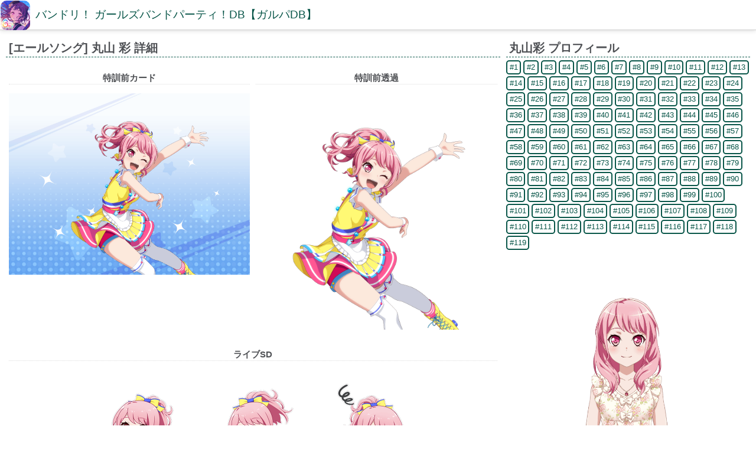

--- FILE ---
content_type: text/html; charset=UTF-8
request_url: https://bangdream.gamedbs.jp/chara/show/5/456
body_size: 15046
content:
<!DOCTYPE html>
<html lang="ja">
<head>
	<meta charset="utf-8">
    <meta http-equiv="X-UA-Compatible" content="IE=edge">
    <meta name="viewport" content="width=device-width, initial-scale=1">
    <meta name="keywords" content="[エールソング] 丸山 彩,バンドリ！ ガールズバンドパーティ！DB,バンドリ,ガルパ,ガルパDB">
    <meta http-equiv="Content-Style-Type" content="text/css" />
    <meta http-equiv="Content-Script-Type" content="text/javascript" />
	<title>[エールソング] 丸山 彩 | バンドリ！ ガールズバンドパーティ！DB【ガルパDB】</title>
    <link hreflang="ja-jp" title="" rel="alternate" href="/">
    <link rel="alternate" hreflang="ja" href="https://bangdream.gamedbs.jp/chara/show/5/456" />
    <link href="https://netdna.bootstrapcdn.com/font-awesome/4.1.0/css/font-awesome.min.css" rel="stylesheet">
    <link href="https://sp.gamedbs.jp/common/css/default.css?1583891463" rel="stylesheet">
    <link href="https://sp.gamedbs.jp/common/css/lightbox.min.css" rel="stylesheet">
          <link rel="stylesheet" href="https://bangdream.gamedbs.jp/css/default.css?1678909103">
    
    <!-- HTML5 Shim and Respond.js IE8 support of HTML5 elements and media queries -->
    <!-- WARNING: Respond.js doesn't work if you view the page via file:// -->
    <!--[if lt IE 9]>
    <script src="https://oss.maxcdn.com/libs/html5shiv/3.7.0/html5shiv.js"></script>
    <script src="https://oss.maxcdn.com/libs/respond.js/1.4.2/respond.min.js"></script>
    <![endif]-->
         <script async src="//pagead2.googlesyndication.com/pagead/js/adsbygoogle.js"></script>
<script>
  (adsbygoogle = window.adsbygoogle || []).push({
    google_ad_client: "ca-pub-9710441851928774",
    enable_page_level_ads: true
  });
</script>
    </head>
<body id="top">
  <div id="container">
    <div id="sb-site">
      <header id="home">
        <section>
          <div style="font-size:0px;">
                                              <div style="position:absolute;left:1px;top:1px;padding:0px 0px 3px 10px;width:50px;height:50px;background-image:url(https://bangdream.gamedbs.jp/images/common/icon_20250315.png);background-repeat:no-repeat;background-position:center center;background-size:50px 50px;-webkit-border-radius:10px;-moz-border-radius:10px;-ms-border-radius:10px;-o-border-radius:10px;border-radius:10px;"></div>
                            <div style="margin-left:55px;padding:0px 0px 0px 5px;">
                  <h1 class="tellp animated fadeInDown"><a href="https://bangdream.gamedbs.jp/">バンドリ！ ガールズバンドパーティ！DB【ガルパDB】</a></h1>
              </div>
          </div>
        </section>
      </header>
      <div id="contents" style="margin-bottom:10px;">
        <div id="contents-main">
          <section>
<section class="imgbox flexbox flexwrap">
    <article class="d2_3">
              <h2>[エールソング] 丸山 彩 詳細</h2>
        <section class="imgbox flexbox flexwrap">
                      <article class="tc" style="width:50%">
              <h3 style="border-bottom:1px dotted #ddd;">特訓前カード</h3>
              <a href="https://bangdream.gamedbs.jp/images/chara/card/1538271946270_ihl1ztkc.png" data-title=" イメージ（特訓前カード）" data-lightbox="studentset"><img class="lazy" data-original="https://bangdream.gamedbs.jp/images/chara/card/1538271946270_ihl1ztkc.png" style="max-width:100%;max-height:400px;"></a>
            </article>
            <article class="tc" style="width:50%">
              <h3 style="border-bottom:1px dotted #ddd;">特訓前透過</h3>
              <a href="https://bangdream.gamedbs.jp/images/chara/card/1538271946270_45y31his.png" data-title=" イメージ（特訓前透過）" data-lightbox="studentset"><img class="lazy" data-original="https://bangdream.gamedbs.jp/images/chara/card/1538271946270_45y31his.png" style="max-width:100%;max-height:400px;"></a>
            </article>
                                          <article class="tc" style="width:100%">
              <h3 style="border-bottom:1px dotted #ddd;">ライブSD</h3>
              <a href="https://bangdream.gamedbs.jp/images/chara/livesd/1538271952002_g5hwv7zx.png" data-title=" ライブSD A" data-lightbox="livesdset"><img class="lazy" data-original="https://bangdream.gamedbs.jp/images/chara/livesd/1538271952002_g5hwv7zx.png" style="width:200px;max-width:30%;"></a>
              <a href="https://bangdream.gamedbs.jp/images/chara/livesd/1538271952003_exrsqc25.png" data-title=" ライブSD B" data-lightbox="livesdset"><img class="lazy" data-original="https://bangdream.gamedbs.jp/images/chara/livesd/1538271952003_exrsqc25.png" style="width:200px;max-width:30%;"></a>
              <a href="https://bangdream.gamedbs.jp/images/chara/livesd/1538271953004_1yoiht3b.png" data-title=" ライブSD C" data-lightbox="livesdset"><img class="lazy" data-original="https://bangdream.gamedbs.jp/images/chara/livesd/1538271953004_1yoiht3b.png" style="width:200px;max-width:30%;"></a>
            </article>
                                <div style="width:100%"><div style="text-align:center;">
スポンサーリンク<br>
<script async src="//pagead2.googlesyndication.com/pagead/js/adsbygoogle.js"></script>
<!-- GameDB -->
<ins class="adsbygoogle adslot_1"
     style="display:inline-block"
     data-ad-client="ca-pub-9710441851928774"
     data-ad-slot="1848358446"
     data-ad-format="auto"></ins>
<script>
(adsbygoogle = window.adsbygoogle || []).push({});
</script>
</div>
</div>
                    <article style="width:100%;">
            <ul class="shadowbox tblbox flexbox flexwrap">
              <li>名前</li><li>[エールソング] 丸山 彩</li>
              <li>レアリティ</li><li>★2</li>
              <li>タイプ</li><li>cool</li>
            </ul>
            <div class="mb15"></div>
            <ul class="shadowbox tblbox flexbox flexwrap">
              <li class="h" style="width:25%">Lv</li>
              <li class="h" style="width:25%">パフォーマンス</li>
              <li class="h" style="width:25%">テクニック</li>
              <li class="h" style="width:25%">ビジュアル</li>
              <li class="d tc" style="width:25%">30</li>
              <li class="d tr" style="width:25%">4820</li>
              <li class="d tr" style="width:25%">6009</li>
              <li class="d tr" style="width:25%">3931</li>
            </ul>
            <div class="mb15"></div>
            <ul class="shadowbox tblbox flexbox flexwrap">
              <li>スキル（最大）</li><li>私も頑張るっ！<br>8.0秒間  GREATがPERFECTになり、スコアが10％UPする</li>
              <li>備考</li><li></li>
            </ul>
          </article>
        </section>
        <h2>丸山彩 カード一覧</h2>
        <ul class="imgbox flexbox flexwrap">
                                                            <li class="d8" style="padding-bottom:15px;"><a class="hvr-grow" href="https://bangdream.gamedbs.jp/chara/show/5/122" title="ピンク担当☆"><img class="lazy" data-original="https://bangdream.gamedbs.jp/images/chara/card/1508509249060_0hsvo78r.png" style="width:65px;height:65px;">
                        <br>ピンク担当☆ 詳細</a></li>
                                                            <li class="d8" style="padding-bottom:15px;"><a class="hvr-grow" href="https://bangdream.gamedbs.jp/chara/show/5/123" title="ステージ"><img class="lazy" data-original="https://bangdream.gamedbs.jp/images/chara/card/1508509249061_qs7f25wu.png" style="width:65px;height:65px;">
                        <br>ステージ 詳細</a></li>
                                                            <li class="d8" style="padding-bottom:15px;"><a class="hvr-grow" href="https://bangdream.gamedbs.jp/chara/show/5/124" title="必殺アイドルポーズ☆"><img class="lazy" data-original="https://bangdream.gamedbs.jp/images/chara/card/1508509249062_gr5detln.png" style="width:65px;height:65px;">
                        <br>必殺アイドルポーズ☆ 詳細</a></li>
                                                            <li class="d8" style="padding-bottom:15px;"><a class="hvr-grow" href="https://bangdream.gamedbs.jp/chara/show/5/125" title="憧れの先"><img class="lazy" data-original="https://bangdream.gamedbs.jp/images/chara/card/1508509250128_viuxcdfm.png" style="width:65px;height:65px;">
                        <br>憧れの先 詳細</a></li>
                                                            <li class="d8" style="padding-bottom:15px;"><a class="hvr-grow" href="https://bangdream.gamedbs.jp/chara/show/5/126" title="七夕の店員さん"><img class="lazy" data-original="https://bangdream.gamedbs.jp/images/chara/card/1508509250169_683cjwvb.png" style="width:65px;height:65px;">
                        <br>七夕の店員さん 詳細</a></li>
                                                            <li class="d8" style="padding-bottom:15px;"><a class="hvr-grow" href="https://bangdream.gamedbs.jp/chara/show/5/127" title="全力応援"><img class="lazy" data-original="https://bangdream.gamedbs.jp/images/chara/card/1508509250170_xoibghn3.png" style="width:65px;height:65px;">
                        <br>全力応援 詳細</a></li>
                                                            <li class="d8" style="padding-bottom:15px;"><a class="hvr-grow" href="https://bangdream.gamedbs.jp/chara/show/5/128" title="１日店長"><img class="lazy" data-original="https://bangdream.gamedbs.jp/images/chara/card/1508509250171_e4dn5fu7.png" style="width:65px;height:65px;">
                        <br>１日店長 詳細</a></li>
                                                            <li class="d8" style="padding-bottom:15px;"><a class="hvr-grow" href="https://bangdream.gamedbs.jp/chara/show/5/129" title="ガルパカフェ♪2017"><img class="lazy" data-original="https://bangdream.gamedbs.jp/images/chara/card/1508509250172_4zhyimov.png" style="width:65px;height:65px;">
                        <br>ガルパカフェ♪2017 詳細</a></li>
                                                            <li class="d8" style="padding-bottom:15px;"><a class="hvr-grow" href="https://bangdream.gamedbs.jp/chara/show/5/130" title="ローソンコラボ2017"><img class="lazy" data-original="https://bangdream.gamedbs.jp/images/chara/card/1508509250201_36ydbp7l.png" style="width:65px;height:65px;">
                        <br>ローソンコラボ2017 詳細</a></li>
                                                            <li class="d8" style="padding-bottom:15px;"><a class="hvr-grow" href="https://bangdream.gamedbs.jp/chara/show/5/131" title="本気・待機……"><img class="lazy" data-original="https://bangdream.gamedbs.jp/images/chara/card/1508509250202_gs9w62a4.png" style="width:65px;height:65px;">
                        <br>本気・待機…… 詳細</a></li>
                                                            <li class="d8" style="padding-bottom:15px;"><a class="hvr-grow" href="https://bangdream.gamedbs.jp/chara/show/5/132" title="オーエス？オーエス！"><img class="lazy" data-original="https://bangdream.gamedbs.jp/images/chara/card/1508509250218_ywcsfbm0.png" style="width:65px;height:65px;">
                        <br>オーエス？オーエス！ 詳細</a></li>
                                                            <li class="d8" style="padding-bottom:15px;"><a class="hvr-grow" href="https://bangdream.gamedbs.jp/chara/show/5/282" title="私達のポスター"><img class="lazy" data-original="https://bangdream.gamedbs.jp/images/chara/card/1514693300256_twbmk2y3.png" style="width:65px;height:65px;">
                        <br>私達のポスター 詳細</a></li>
                                                            <li class="d8" style="padding-bottom:15px;"><a class="hvr-grow" href="https://bangdream.gamedbs.jp/chara/show/5/307" title="煌めくステージへ"><img class="lazy" data-original="https://bangdream.gamedbs.jp/images/chara/card/1515836536281_wd74jk1t.png" style="width:65px;height:65px;">
                        <br>煌めくステージへ 詳細</a></li>
                                                            <li class="d8" style="padding-bottom:15px;"><a class="hvr-grow" href="https://bangdream.gamedbs.jp/chara/show/5/332" title="丸山、入ります！"><img class="lazy" data-original="https://bangdream.gamedbs.jp/images/chara/card/1519012527287_m2d9uq41.png" style="width:65px;height:65px;">
                        <br>丸山、入ります！ 詳細</a></li>
                                                            <li class="d8" style="padding-bottom:15px;"><a class="hvr-grow" href="https://bangdream.gamedbs.jp/chara/show/5/353" title="目指す理想のアイドル"><img class="lazy" data-original="https://bangdream.gamedbs.jp/images/chara/card/1520566402327_w3r5v4tf.png" style="width:65px;height:65px;">
                        <br>目指す理想のアイドル 詳細</a></li>
                                                            <li class="d8" style="padding-bottom:15px;"><a class="hvr-grow" href="https://bangdream.gamedbs.jp/chara/show/5/364" title="SNS映え？"><img class="lazy" data-original="https://bangdream.gamedbs.jp/images/chara/card/1523329698335_0i428fvk.png" style="width:65px;height:65px;">
                        <br>SNS映え？ 詳細</a></li>
                                                            <li class="d8" style="padding-bottom:15px;"><a class="hvr-grow" href="https://bangdream.gamedbs.jp/chara/show/5/401" title="夢を与えるアイドル"><img class="lazy" data-original="https://bangdream.gamedbs.jp/images/chara/card/1529495540374_8zqp7526.png" style="width:65px;height:65px;">
                        <br>夢を与えるアイドル 詳細</a></li>
                                                            <li class="d8" style="padding-bottom:15px;"><a class="hvr-grow" href="https://bangdream.gamedbs.jp/chara/show/5/451" title="初めてのラテアート"><img class="lazy" data-original="https://bangdream.gamedbs.jp/images/chara/card/1537412555425_2lc190sm.png" style="width:65px;height:65px;">
                        <br>初めてのラテアート 詳細</a></li>
                                                            <li class="d8" style="padding-bottom:15px;"><a class="hvr-grow" href="https://bangdream.gamedbs.jp/chara/show/5/456" title="エールソング"><img class="lazy" data-original="https://bangdream.gamedbs.jp/images/chara/card/1538271946429_l8xtqrdy.png" style="width:65px;height:65px;">
                        <br>エールソング 詳細</a></li>
                                                            <li class="d8" style="padding-bottom:15px;"><a class="hvr-grow" href="https://bangdream.gamedbs.jp/chara/show/5/460" title="アヤ・オー・ランタン"><img class="lazy" data-original="https://bangdream.gamedbs.jp/images/chara/card/1538273703431_nkah0yl7.png" style="width:65px;height:65px;">
                        <br>アヤ・オー・ランタン 詳細</a></li>
                                                            <li class="d8" style="padding-bottom:15px;"><a class="hvr-grow" href="https://bangdream.gamedbs.jp/chara/show/5/476" title="舞台監督補"><img class="lazy" data-original="https://bangdream.gamedbs.jp/images/chara/card/1540955138443_wf30jt9h.png" style="width:65px;height:65px;">
                        <br>舞台監督補 詳細</a></li>
                                                            <li class="d8" style="padding-bottom:15px;"><a class="hvr-grow" href="https://bangdream.gamedbs.jp/chara/show/5/514" title="新年会スタート！"><img class="lazy" data-original="https://bangdream.gamedbs.jp/images/chara/card/1546232151479_mnsruap6.png" style="width:65px;height:65px;">
                        <br>新年会スタート！ 詳細</a></li>
                                                            <li class="d8" style="padding-bottom:15px;"><a class="hvr-grow" href="https://bangdream.gamedbs.jp/chara/show/5/517" title="頑固者？"><img class="lazy" data-original="https://bangdream.gamedbs.jp/images/chara/card/1547183413480_48yal7kz.png" style="width:65px;height:65px;">
                        <br>頑固者？ 詳細</a></li>
                                                            <li class="d8" style="padding-bottom:15px;"><a class="hvr-grow" href="https://bangdream.gamedbs.jp/chara/show/5/530" title="彩ちゃんが夜なべして"><img class="lazy" data-original="https://bangdream.gamedbs.jp/images/chara/card/1548904347489_rti8b7oz.png" style="width:65px;height:65px;">
                        <br>彩ちゃんが夜なべして 詳細</a></li>
                                                            <li class="d8" style="padding-bottom:15px;"><a class="hvr-grow" href="https://bangdream.gamedbs.jp/chara/show/5/571" title="ドリームイルミネート"><img class="lazy" data-original="https://bangdream.gamedbs.jp/images/chara/card/1552664293537_kex5h14b.png" style="width:65px;height:65px;">
                        <br>ドリームイルミネート 詳細</a></li>
                                                            <li class="d8" style="padding-bottom:15px;"><a class="hvr-grow" href="https://bangdream.gamedbs.jp/chara/show/5/586" title="これで完璧！"><img class="lazy" data-original="https://bangdream.gamedbs.jp/images/chara/card/1554001721539_5gyh2cvw.png" style="width:65px;height:65px;">
                        <br>これで完璧！ 詳細</a></li>
                                                            <li class="d8" style="padding-bottom:15px;"><a class="hvr-grow" href="https://bangdream.gamedbs.jp/chara/show/5/599" title="SNS中毒？"><img class="lazy" data-original="https://bangdream.gamedbs.jp/images/chara/card/1556595134573_pfb9472m.png" style="width:65px;height:65px;">
                        <br>SNS中毒？ 詳細</a></li>
                                                            <li class="d8" style="padding-bottom:15px;"><a class="hvr-grow" href="https://bangdream.gamedbs.jp/chara/show/5/630" title="ホラーテイスト"><img class="lazy" data-original="https://bangdream.gamedbs.jp/images/chara/card/1561001630610_mwqgv5rj.png" style="width:65px;height:65px;">
                        <br>ホラーテイスト 詳細</a></li>
                                                            <li class="d8" style="padding-bottom:15px;"><a class="hvr-grow" href="https://bangdream.gamedbs.jp/chara/show/5/646" title="水面をなでて"><img class="lazy" data-original="https://bangdream.gamedbs.jp/images/chara/card/1564542264624_rjqoeksp.png" style="width:65px;height:65px;">
                        <br>水面をなでて 詳細</a></li>
                                                            <li class="d8" style="padding-bottom:15px;"><a class="hvr-grow" href="https://bangdream.gamedbs.jp/chara/show/5/675" title="電光石火！"><img class="lazy" data-original="https://bangdream.gamedbs.jp/images/chara/card/1568946807652_jc1x35vw.png" style="width:65px;height:65px;">
                        <br>電光石火！ 詳細</a></li>
                                                            <li class="d8" style="padding-bottom:15px;"><a class="hvr-grow" href="https://bangdream.gamedbs.jp/chara/show/5/700" title="素顔の私で"><img class="lazy" data-original="https://bangdream.gamedbs.jp/images/chara/card/1573447524670_raidc5xn.png" style="width:65px;height:65px;">
                        <br>素顔の私で 詳細</a></li>
                                                            <li class="d8" style="padding-bottom:15px;"><a class="hvr-grow" href="https://bangdream.gamedbs.jp/chara/show/5/745" title="バレンタインの微笑み"><img class="lazy" data-original="https://bangdream.gamedbs.jp/images/chara/card/1580441826713_t2fkm1ap.png" style="width:65px;height:65px;">
                        <br>バレンタインの微笑み 詳細</a></li>
                                                            <li class="d8" style="padding-bottom:15px;"><a class="hvr-grow" href="https://bangdream.gamedbs.jp/chara/show/5/772" title="もう落ちない！"><img class="lazy" data-original="https://bangdream.gamedbs.jp/images/chara/card/1583633622748_dr8chn1b.png" style="width:65px;height:65px;">
                        <br>もう落ちない！ 詳細</a></li>
                                                            <li class="d8" style="padding-bottom:15px;"><a class="hvr-grow" href="https://bangdream.gamedbs.jp/chara/show/5/790" title="ブルーミングエール"><img class="lazy" data-original="https://bangdream.gamedbs.jp/images/chara/card/1584287361764_sm9iu8hc.png" style="width:65px;height:65px;">
                        <br>ブルーミングエール 詳細</a></li>
                                                            <li class="d8" style="padding-bottom:15px;"><a class="hvr-grow" href="https://bangdream.gamedbs.jp/chara/show/5/842" title="笑い合える存在"><img class="lazy" data-original="https://bangdream.gamedbs.jp/images/chara/card/1587359768798_trg2ykmn.png" style="width:65px;height:65px;">
                        <br>笑い合える存在 詳細</a></li>
                                                            <li class="d8" style="padding-bottom:15px;"><a class="hvr-grow" href="https://bangdream.gamedbs.jp/chara/show/5/851" title="イベント前のワクワク"><img class="lazy" data-original="https://bangdream.gamedbs.jp/images/chara/card/1588218113803_96fov0hs.png" style="width:65px;height:65px;">
                        <br>イベント前のワクワク 詳細</a></li>
                                                            <li class="d8" style="padding-bottom:15px;"><a class="hvr-grow" href="https://bangdream.gamedbs.jp/chara/show/5/926" title="重なる思い"><img class="lazy" data-original="https://bangdream.gamedbs.jp/images/chara/card/1599717953891_korv79wb.png" style="width:65px;height:65px;">
                        <br>重なる思い 詳細</a></li>
                                                            <li class="d8" style="padding-bottom:15px;"><a class="hvr-grow" href="https://bangdream.gamedbs.jp/chara/show/5/973" title="朝焼けに包まれて"><img class="lazy" data-original="https://bangdream.gamedbs.jp/images/chara/card/1607837355938_cqxm6hun.png" style="width:65px;height:65px;">
                        <br>朝焼けに包まれて 詳細</a></li>
                                                            <li class="d8" style="padding-bottom:15px;"><a class="hvr-grow" href="https://bangdream.gamedbs.jp/chara/show/5/1032" title="フローラルステップ"><img class="lazy" data-original="https://bangdream.gamedbs.jp/images/chara/card/1615864403071_f4r2eoai.png" style="width:65px;height:65px;">
                        <br>フローラルステップ 詳細</a></li>
                                                            <li class="d8" style="padding-bottom:15px;"><a class="hvr-grow" href="https://bangdream.gamedbs.jp/chara/show/5/1043" title="食レポ、苦戦中……"><img class="lazy" data-original="https://bangdream.gamedbs.jp/images/chara/card/1617171168098_ibh61nm0.png" style="width:65px;height:65px;">
                        <br>食レポ、苦戦中…… 詳細</a></li>
                                                            <li class="d8" style="padding-bottom:15px;"><a class="hvr-grow" href="https://bangdream.gamedbs.jp/chara/show/5/1096" title="ふわふわピンクゾンビ"><img class="lazy" data-original="https://bangdream.gamedbs.jp/images/chara/card/1624165336044_1wy8b9nf.png" style="width:65px;height:65px;">
                        <br>ふわふわピンクゾンビ 詳細</a></li>
                                                            <li class="d8" style="padding-bottom:15px;"><a class="hvr-grow" href="https://bangdream.gamedbs.jp/chara/show/5/1152" title="パーフェクトスマイル"><img class="lazy" data-original="https://bangdream.gamedbs.jp/images/chara/card/1632030841013_iom2cz4y.png" style="width:65px;height:65px;">
                        <br>パーフェクトスマイル 詳細</a></li>
                                                            <li class="d8" style="padding-bottom:15px;"><a class="hvr-grow" href="https://bangdream.gamedbs.jp/chara/show/5/1179" title="フラワリーモダン"><img class="lazy" data-original="https://bangdream.gamedbs.jp/images/chara/card/1635659122009_j9w20itk.png" style="width:65px;height:65px;">
                        <br>フラワリーモダン 詳細</a></li>
                                                                                                <li class="d8" style="padding-bottom:15px;"><a class="hvr-grow" href="https://bangdream.gamedbs.jp/chara/show/5/1184" title="オータムドリーム"><img class="lazy" data-original="https://bangdream.gamedbs.jp/images/chara/card/1635659332002_2jium6b1.png" style="width:65px;height:65px;">
                        <br>オータムドリーム 詳細</a></li>
                                                                                                <li class="d8" style="padding-bottom:15px;"><a class="hvr-grow" href="https://bangdream.gamedbs.jp/chara/show/5/1218" title="Special birthday！"><img class="lazy" data-original="https://bangdream.gamedbs.jp/images/chara/card/1640499003002_o50vhmkz.png" style="width:65px;height:65px;">
                        <br>Special birthday！ 詳細</a></li>
                                                            <li class="d8" style="padding-bottom:15px;"><a class="hvr-grow" href="https://bangdream.gamedbs.jp/chara/show/5/1253" title="届けてほしい今"><img class="lazy" data-original="https://bangdream.gamedbs.jp/images/chara/card/1645250267048_8m0uhabp.png" style="width:65px;height:65px;">
                        <br>届けてほしい今 詳細</a></li>
                                                            <li class="d8" style="padding-bottom:15px;"><a class="hvr-grow" href="https://bangdream.gamedbs.jp/chara/show/5/1282" title="ゆめいろマリアージュ"><img class="lazy" data-original="https://bangdream.gamedbs.jp/images/chara/card/1647012443023_ax85z91n.png" style="width:65px;height:65px;">
                        <br>ゆめいろマリアージュ 詳細</a></li>
                                                            <li class="d8" style="padding-bottom:15px;"><a class="hvr-grow" href="https://bangdream.gamedbs.jp/chara/show/5/1294" title="瞬間、視線重ねて"><img class="lazy" data-original="https://bangdream.gamedbs.jp/images/chara/card/1647012446050_341os2re.png" style="width:65px;height:65px;">
                        <br>瞬間、視線重ねて 詳細</a></li>
                                                            <li class="d8" style="padding-bottom:15px;"><a class="hvr-grow" href="https://bangdream.gamedbs.jp/chara/show/5/1342" title="修学旅行のお楽しみ"><img class="lazy" data-original="https://bangdream.gamedbs.jp/images/chara/card/16511311051274_31rpih79.png" style="width:65px;height:65px;">
                        <br>修学旅行のお楽しみ 詳細</a></li>
                                                            <li class="d8" style="padding-bottom:15px;"><a class="hvr-grow" href="https://bangdream.gamedbs.jp/chara/show/5/1359" title="Happily ever after"><img class="lazy" data-original="https://bangdream.gamedbs.jp/images/chara/card/1653969766008_8xa2jczt.png" style="width:65px;height:65px;">
                        <br>Happily ever after 詳細</a></li>
                                                            <li class="d8" style="padding-bottom:15px;"><a class="hvr-grow" href="https://bangdream.gamedbs.jp/chara/show/5/1399" title="振り向けば、アオハル"><img class="lazy" data-original="https://bangdream.gamedbs.jp/images/chara/card/1660190926000_l5m2wrqj.png" style="width:65px;height:65px;">
                        <br>振り向けば、アオハル 詳細</a></li>
                                                            <li class="d8" style="padding-bottom:15px;"><a class="hvr-grow" href="https://bangdream.gamedbs.jp/chara/show/5/1461" title="何度だってアンコール"><img class="lazy" data-original="https://bangdream.gamedbs.jp/images/chara/card/1670731237003_v9x4gdft.png" style="width:65px;height:65px;">
                        <br>何度だってアンコール 詳細</a></li>
                                                                                                <li class="d8" style="padding-bottom:15px;"><a class="hvr-grow" href="https://bangdream.gamedbs.jp/chara/show/5/1468" title="Precious birthday！"><img class="lazy" data-original="https://bangdream.gamedbs.jp/images/chara/card/1672039971001_a3dquwt6.png" style="width:65px;height:65px;">
                        <br>Precious birthday！ 詳細</a></li>
                                                                                                <li class="d8" style="padding-bottom:15px;"><a class="hvr-grow" href="https://bangdream.gamedbs.jp/chara/show/5/1499" title="卒業"><img class="lazy" data-original="https://bangdream.gamedbs.jp/images/chara/card/1677511545007_538xqinf.png" style="width:65px;height:65px;">
                        <br>卒業 詳細</a></li>
                                                            <li class="d8" style="padding-bottom:15px;"><a class="hvr-grow" href="https://bangdream.gamedbs.jp/chara/show/5/1512" title="エンジョイ☆大学生"><img class="lazy" data-original="https://bangdream.gamedbs.jp/images/chara/card/1678894351004_2krfe379.png" style="width:65px;height:65px;">
                        <br>エンジョイ☆大学生 詳細</a></li>
                                                            <li class="d8" style="padding-bottom:15px;"><a class="hvr-grow" href="https://bangdream.gamedbs.jp/chara/show/5/1525" title="夢詰め込んで"><img class="lazy" data-original="https://bangdream.gamedbs.jp/images/chara/card/1680837159010_lmh2jwvx.png" style="width:65px;height:65px;">
                        <br>夢詰め込んで 詳細</a></li>
                                                            <li class="d8" style="padding-bottom:15px;"><a class="hvr-grow" href="https://bangdream.gamedbs.jp/chara/show/5/1591" title="壁を壊せ"><img class="lazy" data-original="https://bangdream.gamedbs.jp/images/chara/card/1691677748020_lfactr73.png" style="width:65px;height:65px;">
                        <br>壁を壊せ 詳細</a></li>
                                                            <li class="d8" style="padding-bottom:15px;"><a class="hvr-grow" href="https://bangdream.gamedbs.jp/chara/show/5/1676" title="真剣しょーぶっ！"><img class="lazy" data-original="https://bangdream.gamedbs.jp/images/chara/card/1702048100009_8sq47dvw.png" style="width:65px;height:65px;">
                        <br>真剣しょーぶっ！ 詳細</a></li>
                                                            <li class="d8" style="padding-bottom:15px;"><a class="hvr-grow" href="https://bangdream.gamedbs.jp/chara/show/5/1696" title="その涙を知ってるから"><img class="lazy" data-original="https://bangdream.gamedbs.jp/images/chara/card/1704888158000_iy16domw.png" style="width:65px;height:65px;">
                        <br>その涙を知ってるから 詳細</a></li>
                                                            <li class="d8" style="padding-bottom:15px;"><a class="hvr-grow" href="https://bangdream.gamedbs.jp/chara/show/5/1712" title="甘～いのを召し上がれ"><img class="lazy" data-original="https://bangdream.gamedbs.jp/images/chara/card/1706670359010_6a1qnkhf.png" style="width:65px;height:65px;">
                        <br>甘～いのを召し上がれ 詳細</a></li>
                                                            <li class="d8" style="padding-bottom:15px;"><a class="hvr-grow" href="https://bangdream.gamedbs.jp/chara/show/5/1760" title="生粋のアイドルバカ"><img class="lazy" data-original="https://bangdream.gamedbs.jp/images/chara/card/1714453219013_hzgu4fa9.png" style="width:65px;height:65px;">
                        <br>生粋のアイドルバカ 詳細</a></li>
                                                            <li class="d8" style="padding-bottom:15px;"><a class="hvr-grow" href="https://bangdream.gamedbs.jp/chara/show/5/1820" title="一緒に描く物語"><img class="lazy" data-original="https://bangdream.gamedbs.jp/images/chara/card/1723268089000_c9knrsgi.png" style="width:65px;height:65px;">
                        <br>一緒に描く物語 詳細</a></li>
                                                            <li class="d8" style="padding-bottom:15px;"><a class="hvr-grow" href="https://bangdream.gamedbs.jp/chara/show/5/1856" title="伝説のアイドル"><img class="lazy" data-original="https://bangdream.gamedbs.jp/images/chara/card/1728022271001_pz29flyw.png" style="width:65px;height:65px;">
                        <br>伝説のアイドル 詳細</a></li>
                                                            <li class="d8" style="padding-bottom:15px;"><a class="hvr-grow" href="https://bangdream.gamedbs.jp/chara/show/5/1864" title="ナチュラリースタイル"><img class="lazy" data-original="https://bangdream.gamedbs.jp/images/chara/card/1729235844002_qzg37xnw.png" style="width:65px;height:65px;">
                        <br>ナチュラリースタイル 詳細</a></li>
                                                            <li class="d8" style="padding-bottom:15px;"><a class="hvr-grow" href="https://bangdream.gamedbs.jp/chara/show/5/1887" title="ドキドキ・エゴサーチ"><img class="lazy" data-original="https://bangdream.gamedbs.jp/images/chara/card/1732933552001_ylg1wd9v.png" style="width:65px;height:65px;">
                        <br>ドキドキ・エゴサーチ 詳細</a></li>
                                                            <li class="d8" style="padding-bottom:15px;"><a class="hvr-grow" href="https://bangdream.gamedbs.jp/chara/show/5/1907" title="新作アイドルポーズ！"><img class="lazy" data-original="https://bangdream.gamedbs.jp/images/chara/card/1735619192004_48316jf2.png" style="width:65px;height:65px;">
                        <br>新作アイドルポーズ！ 詳細</a></li>
                                                            <li class="d8" style="padding-bottom:15px;"><a class="hvr-grow" href="https://bangdream.gamedbs.jp/chara/show/5/2060" title="観覧車からの景色"><img class="lazy" data-original="https://bangdream.gamedbs.jp/images/chara/card/1743391005001_r17o0t4k.png" style="width:65px;height:65px;">
                        <br>観覧車からの景色 詳細</a></li>
                                                            <li class="d8" style="padding-bottom:15px;"><a class="hvr-grow" href="https://bangdream.gamedbs.jp/chara/show/5/2102" title="ウェディングに感動を"><img class="lazy" data-original="https://bangdream.gamedbs.jp/images/chara/card/1748667191019_9txzj61o.png" style="width:65px;height:65px;">
                        <br>ウェディングに感動を 詳細</a></li>
                                                            <li class="d8" style="padding-bottom:15px;"><a class="hvr-grow" href="https://bangdream.gamedbs.jp/chara/show/5/2127" title="誤答もクイズの花？"><img class="lazy" data-original="https://bangdream.gamedbs.jp/images/chara/card/1752117300022_6o4kzqyn.png" style="width:65px;height:65px;">
                        <br>誤答もクイズの花？ 詳細</a></li>
                                                            <li class="d8" style="padding-bottom:15px;"><a class="hvr-grow" href="https://bangdream.gamedbs.jp/chara/show/5/2134" title="ドキドキ☆スライダー"><img class="lazy" data-original="https://bangdream.gamedbs.jp/images/chara/card/1753938957007_z0mjcesh.png" style="width:65px;height:65px;">
                        <br>ドキドキ☆スライダー 詳細</a></li>
                                                            <li class="d8" style="padding-bottom:15px;"><a class="hvr-grow" href="https://bangdream.gamedbs.jp/chara/show/5/2147" title="狙いはただ一つ！"><img class="lazy" data-original="https://bangdream.gamedbs.jp/images/chara/card/1755661504013_96bxzdj4.png" style="width:65px;height:65px;">
                        <br>狙いはただ一つ！ 詳細</a></li>
                                                            <li class="d8" style="padding-bottom:15px;"><a class="hvr-grow" href="https://bangdream.gamedbs.jp/chara/show/5/2180" title="自撮りのお手本♡"><img class="lazy" data-original="https://bangdream.gamedbs.jp/images/chara/card/1761092199269_dcj1sg8u.png" style="width:65px;height:65px;">
                        <br>自撮りのお手本♡ 詳細</a></li>
                                                            <li class="d8" style="padding-bottom:15px;"><a class="hvr-grow" href="https://bangdream.gamedbs.jp/chara/show/5/2196" title="今までを知ってるから"><img class="lazy" data-original="https://bangdream.gamedbs.jp/images/chara/card/1761883210013_o4s7hapk.png" style="width:65px;height:65px;">
                        <br>今までを知ってるから 詳細</a></li>
                                                            <li class="d8" style="padding-bottom:15px;"><a class="hvr-grow" href="https://bangdream.gamedbs.jp/chara/show/5/2207" title="ふわふわハート♡"><img class="lazy" data-original="https://bangdream.gamedbs.jp/images/chara/card/1763618931007_y6z937b1.png" style="width:65px;height:65px;">
                        <br>ふわふわハート♡ 詳細</a></li>
                    </ul>
            <h2>丸山彩 関連情報</h2>
              <section class="ocm">
          <h3>ローディング1コマ <span class="ocm-btn rotate ocm-close">△</span></h3>
          <article>
            <ul class="dblst flexbox flexwrap">
                              <li class="hvr-grow"><a href="https://bangdream.gamedbs.jp/images/comic/dl/1517893159016_g5ql4oxw.png" data-lightbox="comic" title="香澄＆彩①「スター目指して」"><img class="lazy radius" data-original="https://bangdream.gamedbs.jp/images/comic/dl/1517893159016_g5ql4oxw.png" style="width:75px;height:75px;"><br>香澄＆彩①「スター目指して」</a></li>
                              <li class="hvr-grow"><a href="https://bangdream.gamedbs.jp/images/comic/dl/1517893167024_xmi7j1wh.png" data-lightbox="comic" title="彩＆麻弥①「まだ必要ない」"><img class="lazy radius" data-original="https://bangdream.gamedbs.jp/images/comic/dl/1517893167024_xmi7j1wh.png" style="width:75px;height:75px;"><br>彩＆麻弥①「まだ必要ない」</a></li>
                              <li class="hvr-grow"><a href="https://bangdream.gamedbs.jp/images/comic/dl/1517893172028_7fg50m48.png" data-lightbox="comic" title="パスパレ①「キラプリは戦いだそうです！」"><img class="lazy radius" data-original="https://bangdream.gamedbs.jp/images/comic/dl/1517893172028_7fg50m48.png" style="width:75px;height:75px;"><br>パスパレ①「キラプリは戦いだそうです！」</a></li>
                              <li class="hvr-grow"><a href="https://bangdream.gamedbs.jp/images/comic/dl/1517893177033_han9dto5.png" data-lightbox="comic" title="日菜＆彩①「百科辞典の楽しみ方」"><img class="lazy radius" data-original="https://bangdream.gamedbs.jp/images/comic/dl/1517893177033_han9dto5.png" style="width:75px;height:75px;"><br>日菜＆彩①「百科辞典の楽しみ方」</a></li>
                              <li class="hvr-grow"><a href="https://bangdream.gamedbs.jp/images/comic/dl/1517893179034_nt6s7j5e.png" data-lightbox="comic" title="千聖＆彩①「私もいつか…！」"><img class="lazy radius" data-original="https://bangdream.gamedbs.jp/images/comic/dl/1517893179034_nt6s7j5e.png" style="width:75px;height:75px;"><br>千聖＆彩①「私もいつか…！」</a></li>
                              <li class="hvr-grow"><a href="https://bangdream.gamedbs.jp/images/comic/dl/1544410441071_3xsaqyr4.png" data-lightbox="comic" title="彩＆麻弥②「狭い場所が好き」"><img class="lazy radius" data-original="https://bangdream.gamedbs.jp/images/comic/dl/1544410441071_3xsaqyr4.png" style="width:75px;height:75px;"><br>彩＆麻弥②「狭い場所が好き」</a></li>
                              <li class="hvr-grow"><a href="https://bangdream.gamedbs.jp/images/comic/dl/1552664302078_tndg9ij4.png" data-lightbox="comic" title="彩＆リサ①「コーデはお任せ？」"><img class="lazy radius" data-original="https://bangdream.gamedbs.jp/images/comic/dl/1552664302078_tndg9ij4.png" style="width:75px;height:75px;"><br>彩＆リサ①「コーデはお任せ？」</a></li>
                              <li class="hvr-grow"><a href="https://bangdream.gamedbs.jp/images/comic/dl/1552664309084_uqcz80hb.png" data-lightbox="comic" title="彩＆花音①「いらっしゃいませ！」"><img class="lazy radius" data-original="https://bangdream.gamedbs.jp/images/comic/dl/1552664309084_uqcz80hb.png" style="width:75px;height:75px;"><br>彩＆花音①「いらっしゃいませ！」</a></li>
                              <li class="hvr-grow"><a href="https://bangdream.gamedbs.jp/images/comic/dl/1662952202120_4dmkqe1n.png" data-lightbox="comic" title="彩＆パレオ①「満点を超えて」"><img class="lazy radius" data-original="https://bangdream.gamedbs.jp/images/comic/dl/1662952202120_4dmkqe1n.png" style="width:75px;height:75px;"><br>彩＆パレオ①「満点を超えて」</a></li>
                              <li class="hvr-grow"><a href="https://bangdream.gamedbs.jp/images/comic/dl/1694869544004_0hrmyj8q.png" data-lightbox="comic" title="日菜＆彩②「ときどき出没」"><img class="lazy radius" data-original="https://bangdream.gamedbs.jp/images/comic/dl/1694869544004_0hrmyj8q.png" style="width:75px;height:75px;"><br>日菜＆彩②「ときどき出没」</a></li>
                              <li class="hvr-grow"><a href="https://bangdream.gamedbs.jp/images/comic/dl/1694869545016_bvn146kl.png" data-lightbox="comic" title="彩＆麻弥③「いつでもリラックス」"><img class="lazy radius" data-original="https://bangdream.gamedbs.jp/images/comic/dl/1694869545016_bvn146kl.png" style="width:75px;height:75px;"><br>彩＆麻弥③「いつでもリラックス」</a></li>
                          </ul>
          </article>
        </section>
                    <section class="ocm">
          <h3>4コマ <span class="ocm-btn rotate ocm-close">△</span></h3>
          <article>
            <ul class="dblst flexbox flexwrap">
                              <li class="hvr-grow"><a href="https://bangdream.gamedbs.jp/images/comic/ff/1521128869003_7jt5fkz0.png" data-lightbox="comic4" title="第3話 「パスパレ＠メガネ」"><img class="lazy radius" data-original="https://bangdream.gamedbs.jp/images/comic/ff/1521128779003_3zseqmya.png" style="width:75px;height:75px;"><br>第3話 「パスパレ＠メガネ」</a></li>
                              <li class="hvr-grow"><a href="https://bangdream.gamedbs.jp/images/comic/ff/1521128875006_8fj1zx35.png" data-lightbox="comic4" title="第6話 「第１回ガールズバンド総選挙！」"><img class="lazy radius" data-original="https://bangdream.gamedbs.jp/images/comic/ff/1521128780006_x5d0v8yq.png" style="width:75px;height:75px;"><br>第6話 「第１回ガールズバンド総選挙！」</a></li>
                              <li class="hvr-grow"><a href="https://bangdream.gamedbs.jp/images/comic/ff/1521128891014_3fgs8j2k.png" data-lightbox="comic4" title="第14話 「パスパレＣＤ発売！」"><img class="lazy radius" data-original="https://bangdream.gamedbs.jp/images/comic/ff/1521128782014_l0kmirhj.png" style="width:75px;height:75px;"><br>第14話 「パスパレＣＤ発売！」</a></li>
                              <li class="hvr-grow"><a href="https://bangdream.gamedbs.jp/images/comic/ff/1521128899018_95wqamhc.png" data-lightbox="comic4" title="第18話 「メイクの勉強」"><img class="lazy radius" data-original="https://bangdream.gamedbs.jp/images/comic/ff/1521128783018_7x3hzekj.png" style="width:75px;height:75px;"><br>第18話 「メイクの勉強」</a></li>
                              <li class="hvr-grow"><a href="https://bangdream.gamedbs.jp/images/comic/ff/1521128912025_a4et1zhm.png" data-lightbox="comic4" title="第25話 「サイン」"><img class="lazy radius" data-original="https://bangdream.gamedbs.jp/images/comic/ff/1521128784025_l1x4sgd2.png" style="width:75px;height:75px;"><br>第25話 「サイン」</a></li>
                              <li class="hvr-grow"><a href="https://bangdream.gamedbs.jp/images/comic/ff/1521128918028_aq26yxtp.png" data-lightbox="comic4" title="第28話 「全国のお子様へ」"><img class="lazy radius" data-original="https://bangdream.gamedbs.jp/images/comic/ff/1521128785028_rnm5us4b.png" style="width:75px;height:75px;"><br>第28話 「全国のお子様へ」</a></li>
                              <li class="hvr-grow"><a href="https://bangdream.gamedbs.jp/images/comic/ff/1521128927033_su1i9v8k.png" data-lightbox="comic4" title="第33話 「イヴ本武蔵の失敗」"><img class="lazy radius" data-original="https://bangdream.gamedbs.jp/images/comic/ff/1521128786033_c9q1j07y.png" style="width:75px;height:75px;"><br>第33話 「イヴ本武蔵の失敗」</a></li>
                              <li class="hvr-grow"><a href="https://bangdream.gamedbs.jp/images/comic/ff/1521128932036_jhmklef8.png" data-lightbox="comic4" title="第36話 「第１回ガールズバンド総選挙ライブ！」"><img class="lazy radius" data-original="https://bangdream.gamedbs.jp/images/comic/ff/1521128787036_ukj5sdyn.png" style="width:75px;height:75px;"><br>第36話 「第１回ガールズバンド総選挙ライブ！」</a></li>
                              <li class="hvr-grow"><a href="https://bangdream.gamedbs.jp/images/comic/ff/1521128942041_10qn6jfu.png" data-lightbox="comic4" title="第41話 「紗夜のパスパレ総評」"><img class="lazy radius" data-original="https://bangdream.gamedbs.jp/images/comic/ff/1521128788041_7tmkp1zj.png" style="width:75px;height:75px;"><br>第41話 「紗夜のパスパレ総評」</a></li>
                              <li class="hvr-grow"><a href="https://bangdream.gamedbs.jp/images/comic/ff/1521128956048_hiqvmpx0.png" data-lightbox="comic4" title="第48話 「麻弥と贈りたいプレゼント」"><img class="lazy radius" data-original="https://bangdream.gamedbs.jp/images/comic/ff/1521128790048_yl24780e.png" style="width:75px;height:75px;"><br>第48話 「麻弥と贈りたいプレゼント」</a></li>
                              <li class="hvr-grow"><a href="https://bangdream.gamedbs.jp/images/comic/ff/1521128970055_y2d36pio.png" data-lightbox="comic4" title="第55話 「アヤオンリーワン」"><img class="lazy radius" data-original="https://bangdream.gamedbs.jp/images/comic/ff/1521128793055_fm2ud9gc.png" style="width:75px;height:75px;"><br>第55話 「アヤオンリーワン」</a></li>
                              <li class="hvr-grow"><a href="https://bangdream.gamedbs.jp/images/comic/ff/1521128977058_x1ar0nwu.png" data-lightbox="comic4" title="第58話 「彩と最後の収録」"><img class="lazy radius" data-original="https://bangdream.gamedbs.jp/images/comic/ff/1521128794058_rzyh76ib.png" style="width:75px;height:75px;"><br>第58話 「彩と最後の収録」</a></li>
                              <li class="hvr-grow"><a href="https://bangdream.gamedbs.jp/images/comic/ff/1521128979059_v4ybqpu3.png" data-lightbox="comic4" title="第59話 「パスパレのお正月」"><img class="lazy radius" data-original="https://bangdream.gamedbs.jp/images/comic/ff/1521128794059_nyrgclft.png" style="width:75px;height:75px;"><br>第59話 「パスパレのお正月」</a></li>
                              <li class="hvr-grow"><a href="https://bangdream.gamedbs.jp/images/comic/ff/1521128991066_w5mo9d7g.png" data-lightbox="comic4" title="第66話 「女子力」"><img class="lazy radius" data-original="https://bangdream.gamedbs.jp/images/comic/ff/1521128796066_plcs14wg.png" style="width:75px;height:75px;"><br>第66話 「女子力」</a></li>
                              <li class="hvr-grow"><a href="https://bangdream.gamedbs.jp/images/comic/ff/1521128997069_a0trbw9q.png" data-lightbox="comic4" title="第69話 「話題の人」"><img class="lazy radius" data-original="https://bangdream.gamedbs.jp/images/comic/ff/1521128796069_vx7kgitc.png" style="width:75px;height:75px;"><br>第69話 「話題の人」</a></li>
                              <li class="hvr-grow"><a href="https://bangdream.gamedbs.jp/images/comic/ff/1523330004003_t6q1exyu.png" data-lightbox="comic4" title="第73話 「これからもよろしく！」"><img class="lazy radius" data-original="https://bangdream.gamedbs.jp/images/comic/ff/1523330192003_x96a1uwh.png" style="width:75px;height:75px;"><br>第73話 「これからもよろしく！」</a></li>
                              <li class="hvr-grow"><a href="https://bangdream.gamedbs.jp/images/comic/ff/1525922260002_9hdfjckw.png" data-lightbox="comic4" title="第79話 「千聖と花束のプレゼント」"><img class="lazy radius" data-original="https://bangdream.gamedbs.jp/images/comic/ff/1525922319009_0g4bc1w6.png" style="width:75px;height:75px;"><br>第79話 「千聖と花束のプレゼント」</a></li>
                              <li class="hvr-grow"><a href="https://bangdream.gamedbs.jp/images/comic/ff/1525922265005_ngc3hv4s.png" data-lightbox="comic4" title="第82話 「ブシドーの教え」"><img class="lazy radius" data-original="https://bangdream.gamedbs.jp/images/comic/ff/1525922319012_1b7wlvro.png" style="width:75px;height:75px;"><br>第82話 「ブシドーの教え」</a></li>
                              <li class="hvr-grow"><a href="https://bangdream.gamedbs.jp/images/comic/ff/1531192813005_unasv6rj.png" data-lightbox="comic4" title="第96話 「丸山とちった」"><img class="lazy radius" data-original="https://bangdream.gamedbs.jp/images/comic/ff/1531192711005_yvt7xanq.png" style="width:75px;height:75px;"><br>第96話 「丸山とちった」</a></li>
                              <li class="hvr-grow"><a href="https://bangdream.gamedbs.jp/images/comic/ff/1536882805006_d827h65n.png" data-lightbox="comic4" title="第109話 「こここ怖くない…！」"><img class="lazy radius" data-original="https://bangdream.gamedbs.jp/images/comic/ff/1536882709006_94md3wr5.png" style="width:75px;height:75px;"><br>第109話 「こここ怖くない…！」</a></li>
                              <li class="hvr-grow"><a href="https://bangdream.gamedbs.jp/images/comic/ff/1539153308005_hid4fpas.png" data-lightbox="comic4" title="第114話 「すりこみ」"><img class="lazy radius" data-original="https://bangdream.gamedbs.jp/images/comic/ff/1539153360005_7bmsi2uy.png" style="width:75px;height:75px;"><br>第114話 「すりこみ」</a></li>
                              <li class="hvr-grow"><a href="https://bangdream.gamedbs.jp/images/comic/ff/1539153309006_dsv405gy.png" data-lightbox="comic4" title="第115話 「バイト応援衣装！」"><img class="lazy radius" data-original="https://bangdream.gamedbs.jp/images/comic/ff/1539153360006_ts0c9nma.png" style="width:75px;height:75px;"><br>第115話 「バイト応援衣装！」</a></li>
                              <li class="hvr-grow"><a href="https://bangdream.gamedbs.jp/images/comic/ff/1542025920002_qwg5z7ax.png" data-lightbox="comic4" title="第117話 「サプライズ」"><img class="lazy radius" data-original="https://bangdream.gamedbs.jp/images/comic/ff/1542025873002_8qoixmtn.png" style="width:75px;height:75px;"><br>第117話 「サプライズ」</a></li>
                              <li class="hvr-grow"><a href="https://bangdream.gamedbs.jp/images/comic/ff/1544410739001_8tr1mfi4.png" data-lightbox="comic4" title="第124話 「麻弥と見えない輝き」"><img class="lazy radius" data-original="https://bangdream.gamedbs.jp/images/comic/ff/1544410769007_n8t97gm0.png" style="width:75px;height:75px;"><br>第124話 「麻弥と見えない輝き」</a></li>
                              <li class="hvr-grow"><a href="https://bangdream.gamedbs.jp/images/comic/ff/1544410741002_a9knp3dg.png" data-lightbox="comic4" title="第125話 「タブー」"><img class="lazy radius" data-original="https://bangdream.gamedbs.jp/images/comic/ff/1544410769008_84tajues.png" style="width:75px;height:75px;"><br>第125話 「タブー」</a></li>
                              <li class="hvr-grow"><a href="https://bangdream.gamedbs.jp/images/comic/ff/1547184265006_uzg4pqa8.png" data-lightbox="comic4" title="第135話 「彩と夢のバトン」"><img class="lazy radius" data-original="https://bangdream.gamedbs.jp/images/comic/ff/1547184369006_1trol5en.png" style="width:75px;height:75px;"><br>第135話 「彩と夢のバトン」</a></li>
                              <li class="hvr-grow"><a href="https://bangdream.gamedbs.jp/images/comic/ff/1549778891001_wd2egcv5.png" data-lightbox="comic4" title="第136話 「理想のお姉さん」"><img class="lazy radius" data-original="https://bangdream.gamedbs.jp/images/comic/ff/1549778858001_qkguxvz1.png" style="width:75px;height:75px;"><br>第136話 「理想のお姉さん」</a></li>
                              <li class="hvr-grow"><a href="https://bangdream.gamedbs.jp/images/comic/ff/1554876659005_8ygqxrzo.png" data-lightbox="comic4" title="第152話 「日菜と新しい挑戦」"><img class="lazy radius" data-original="https://bangdream.gamedbs.jp/images/comic/ff/1554876683005_k8axqhgb.png" style="width:75px;height:75px;"><br>第152話 「日菜と新しい挑戦」</a></li>
                              <li class="hvr-grow"><a href="https://bangdream.gamedbs.jp/images/comic/ff/1557467348002_liau73j1.png" data-lightbox="comic4" title="第155話 「千聖と歪な指」"><img class="lazy radius" data-original="https://bangdream.gamedbs.jp/images/comic/ff/1557467372002_udijm2zn.png" style="width:75px;height:75px;"><br>第155話 「千聖と歪な指」</a></li>
                              <li class="hvr-grow"><a href="https://bangdream.gamedbs.jp/images/comic/ff/1560222474001_gt3hb5i9.png" data-lightbox="comic4" title="第160話 「第三種接近遭遇」"><img class="lazy radius" data-original="https://bangdream.gamedbs.jp/images/comic/ff/1560222523001_fxnu1w27.png" style="width:75px;height:75px;"><br>第160話 「第三種接近遭遇」</a></li>
                              <li class="hvr-grow"><a href="https://bangdream.gamedbs.jp/images/comic/ff/1560222484006_2tjizygp.png" data-lightbox="comic4" title="第165話 「夢のウェディング」"><img class="lazy radius" data-original="https://bangdream.gamedbs.jp/images/comic/ff/1560222524006_kstmnjr6.png" style="width:75px;height:75px;"><br>第165話 「夢のウェディング」</a></li>
                              <li class="hvr-grow"><a href="https://bangdream.gamedbs.jp/images/comic/ff/1568082433001_ox8fmpu2.png" data-lightbox="comic4" title="第175話 「水着選び前哨戦」"><img class="lazy radius" data-original="https://bangdream.gamedbs.jp/images/comic/ff/1568082468001_6cq7zk4g.png" style="width:75px;height:75px;"><br>第175話 「水着選び前哨戦」</a></li>
                              <li class="hvr-grow"><a href="https://bangdream.gamedbs.jp/images/comic/ff/1570767409004_femro53z.png" data-lightbox="comic4" title="第183話 「新番組？」"><img class="lazy radius" data-original="https://bangdream.gamedbs.jp/images/comic/ff/1570767458004_hx647lc1.png" style="width:75px;height:75px;"><br>第183話 「新番組？」</a></li>
                              <li class="hvr-grow"><a href="https://bangdream.gamedbs.jp/images/comic/ff/1573448203003_26pg7jd3.png" data-lightbox="comic4" title="第186話 「秋の装い」"><img class="lazy radius" data-original="https://bangdream.gamedbs.jp/images/comic/ff/1573448256003_soe6djbc.png" style="width:75px;height:75px;"><br>第186話 「秋の装い」</a></li>
                              <li class="hvr-grow"><a href="https://bangdream.gamedbs.jp/images/comic/ff/1575956054001_wmr05kat.png" data-lightbox="comic4" title="第193話 「麻弥とアイドル」"><img class="lazy radius" data-original="https://bangdream.gamedbs.jp/images/comic/ff/1585399438001_42gwvlo0.png" style="width:75px;height:75px;"><br>第193話 「麻弥とアイドル」</a></li>
                              <li class="hvr-grow"><a href="https://bangdream.gamedbs.jp/images/comic/ff/1575956058003_bxv89ndi.png" data-lightbox="comic4" title="第195話 「みんながカメラマン」"><img class="lazy radius" data-original="https://bangdream.gamedbs.jp/images/comic/ff/1585399438003_vq7ba2c3.png" style="width:75px;height:75px;"><br>第195話 「みんながカメラマン」</a></li>
                              <li class="hvr-grow"><a href="https://bangdream.gamedbs.jp/images/comic/ff/1578628050005_duz20j6v.png" data-lightbox="comic4" title="第202話 「彩とアイドル2年生」"><img class="lazy radius" data-original="https://bangdream.gamedbs.jp/images/comic/ff/1578628086005_ogh1jvbm.png" style="width:75px;height:75px;"><br>第202話 「彩とアイドル2年生」</a></li>
                              <li class="hvr-grow"><a href="https://bangdream.gamedbs.jp/images/comic/ff/1584295678001_kvj9yw6b.png" data-lightbox="comic4" title="第208話 「激論の余韻」"><img class="lazy radius" data-original="https://bangdream.gamedbs.jp/images/comic/ff/1584295713001_wbjl15fq.png" style="width:75px;height:75px;"><br>第208話 「激論の余韻」</a></li>
                              <li class="hvr-grow"><a href="https://bangdream.gamedbs.jp/images/comic/ff/1586486221005_p6xkdrcs.png" data-lightbox="comic4" title="第218話 「日菜とギター」"><img class="lazy radius" data-original="https://bangdream.gamedbs.jp/images/comic/ff/1586486253005_bnr3idg8.png" style="width:75px;height:75px;"><br>第218話 「日菜とギター」</a></li>
                              <li class="hvr-grow"><a href="https://bangdream.gamedbs.jp/images/comic/ff/1591700458002_ok5ewlch.png" data-lightbox="comic4" title="第222話 「千聖と子役女優」"><img class="lazy radius" data-original="https://bangdream.gamedbs.jp/images/comic/ff/1591700430002_jdzs6cxr.png" style="width:75px;height:75px;"><br>第222話 「千聖と子役女優」</a></li>
                              <li class="hvr-grow"><a href="https://bangdream.gamedbs.jp/images/comic/ff/1591700465006_wgho3zr6.png" data-lightbox="comic4" title="第226話 「女優の能力」"><img class="lazy radius" data-original="https://bangdream.gamedbs.jp/images/comic/ff/1591700431006_zwtlgjqh.png" style="width:75px;height:75px;"><br>第226話 「女優の能力」</a></li>
                              <li class="hvr-grow"><a href="https://bangdream.gamedbs.jp/images/comic/ff/1591772185001_nqzor2s0.png" data-lightbox="comic4" title="第227話 「リアルな夢」"><img class="lazy radius" data-original="https://bangdream.gamedbs.jp/images/comic/ff/1591772237001_vaboj9mh.png" style="width:75px;height:75px;"><br>第227話 「リアルな夢」</a></li>
                              <li class="hvr-grow"><a href="https://bangdream.gamedbs.jp/images/comic/ff/1594438262004_o0i6jefs.png" data-lightbox="comic4" title="第236話 「分身の術！」"><img class="lazy radius" data-original="https://bangdream.gamedbs.jp/images/comic/ff/1594438289004_jdux5izc.png" style="width:75px;height:75px;"><br>第236話 「分身の術！」</a></li>
                              <li class="hvr-grow"><a href="https://bangdream.gamedbs.jp/images/comic/ff/1602304904003_xrplm7gv.png" data-lightbox="comic4" title="第243話 「前へ…！」"><img class="lazy radius" data-original="https://bangdream.gamedbs.jp/images/comic/ff/1602304968003_n514b7fy.png" style="width:75px;height:75px;"><br>第243話 「前へ…！」</a></li>
                              <li class="hvr-grow"><a href="https://bangdream.gamedbs.jp/images/comic/ff/1602304910006_58mg6vc9.png" data-lightbox="comic4" title="第246話 「無自覚の先輩」"><img class="lazy radius" data-original="https://bangdream.gamedbs.jp/images/comic/ff/1602304969006_9s6uxwma.png" style="width:75px;height:75px;"><br>第246話 「無自覚の先輩」</a></li>
                              <li class="hvr-grow"><a href="https://bangdream.gamedbs.jp/images/comic/ff/1604975784003_719ukb8r.png" data-lightbox="comic4" title="第251話 「桃色の憧れ」"><img class="lazy radius" data-original="https://bangdream.gamedbs.jp/images/comic/ff/1604975807003_yc85nokb.png" style="width:75px;height:75px;"><br>第251話 「桃色の憧れ」</a></li>
                              <li class="hvr-grow"><a href="https://bangdream.gamedbs.jp/images/comic/ff/1610247498001_brnfza8d.png" data-lightbox="comic4" title="第257話 「今注目のアイドル」"><img class="lazy radius" data-original="https://bangdream.gamedbs.jp/images/comic/ff/1610247530001_593rb4kf.png" style="width:75px;height:75px;"><br>第257話 「今注目のアイドル」</a></li>
                              <li class="hvr-grow"><a href="https://bangdream.gamedbs.jp/images/comic/ff/1610247500002_jih4tlqk.png" data-lightbox="comic4" title="第258話 「瞳に映る輝き」"><img class="lazy radius" data-original="https://bangdream.gamedbs.jp/images/comic/ff/1610247530002_n985varf.png" style="width:75px;height:75px;"><br>第258話 「瞳に映る輝き」</a></li>
                              <li class="hvr-grow"><a href="https://bangdream.gamedbs.jp/images/comic/ff/1615864852004_5droc8h0.png" data-lightbox="comic4" title="第269話 「推しは別腹で」"><img class="lazy radius" data-original="https://bangdream.gamedbs.jp/images/comic/ff/1615865007004_7p1wsrbt.png" style="width:75px;height:75px;"><br>第269話 「推しは別腹で」</a></li>
                              <li class="hvr-grow"><a href="https://bangdream.gamedbs.jp/images/comic/ff/1617948818001_idkbl0wm.png" data-lightbox="comic4" title="第270話 「待ってました！」"><img class="lazy radius" data-original="https://bangdream.gamedbs.jp/images/comic/ff/1617948879001_109slf7g.png" style="width:75px;height:75px;"><br>第270話 「待ってました！」</a></li>
                              <li class="hvr-grow"><a href="https://bangdream.gamedbs.jp/images/comic/ff/1617948821004_cm01y6vb.png" data-lightbox="comic4" title="第273話 「観察眼」"><img class="lazy radius" data-original="https://bangdream.gamedbs.jp/images/comic/ff/1617948879004_0enhpgt4.png" style="width:75px;height:75px;"><br>第273話 「観察眼」</a></li>
                              <li class="hvr-grow"><a href="https://bangdream.gamedbs.jp/images/comic/ff/1620711473001_2s8k6d9h.png" data-lightbox="comic4" title="第274話 「教室の片隅で」"><img class="lazy radius" data-original="https://bangdream.gamedbs.jp/images/comic/ff/1620711572001_dxhapfvg.png" style="width:75px;height:75px;"><br>第274話 「教室の片隅で」</a></li>
                              <li class="hvr-grow"><a href="https://bangdream.gamedbs.jp/images/comic/ff/1625974918003_g0f8rpqb.png" data-lightbox="comic4" title="第283話 「メイクアップ SAGA」"><img class="lazy radius" data-original="https://bangdream.gamedbs.jp/images/comic/ff/1625974965003_kgr8f195.png" style="width:75px;height:75px;"><br>第283話 「メイクアップ SAGA」</a></li>
                              <li class="hvr-grow"><a href="https://bangdream.gamedbs.jp/images/comic/ff/1639198726001_zwutlsfb.png" data-lightbox="comic4" title="第296話 「彼女の原点…！」"><img class="lazy radius" data-original="https://bangdream.gamedbs.jp/images/comic/ff/1639198793001_649ebkma.png" style="width:75px;height:75px;"><br>第296話 「彼女の原点…！」</a></li>
                              <li class="hvr-grow"><a href="https://bangdream.gamedbs.jp/images/comic/ff/1644463774001_2uoinmhp.png" data-lightbox="comic4" title="第303話 「極意をこの手に」"><img class="lazy radius" data-original="https://bangdream.gamedbs.jp/images/comic/ff/1644463824001_98ib2hx4.png" style="width:75px;height:75px;"><br>第303話 「極意をこの手に」</a></li>
                              <li class="hvr-grow"><a href="https://bangdream.gamedbs.jp/images/comic/ff/1644463775002_3lowk906.png" data-lightbox="comic4" title="第304話 「実践型家庭教師～物理編～」"><img class="lazy radius" data-original="https://bangdream.gamedbs.jp/images/comic/ff/1644463824002_c12ea6sp.png" style="width:75px;height:75px;"><br>第304話 「実践型家庭教師～物理編～」</a></li>
                              <li class="hvr-grow"><a href="https://bangdream.gamedbs.jp/images/comic/ff/1649519275003_zs2830no.png" data-lightbox="comic4" title="第308話 「憧れのプロセス」"><img class="lazy radius" data-original="https://bangdream.gamedbs.jp/images/comic/ff/1649519321003_9sg0l3o2.png" style="width:75px;height:75px;"><br>第308話 「憧れのプロセス」</a></li>
                              <li class="hvr-grow"><a href="https://bangdream.gamedbs.jp/images/comic/ff/1654834364001_h84fuvjk.png" data-lightbox="comic4" title="第315話 「思い出の修学旅行」"><img class="lazy radius" data-original="https://bangdream.gamedbs.jp/images/comic/ff/1654834402001_snxjefvq.png" style="width:75px;height:75px;"><br>第315話 「思い出の修学旅行」</a></li>
                              <li class="hvr-grow"><a href="https://bangdream.gamedbs.jp/images/comic/ff/1657514757001_jvre8dxw.png" data-lightbox="comic4" title="第318話 「敏腕D」"><img class="lazy radius" data-original="https://bangdream.gamedbs.jp/images/comic/ff/1657514790001_nktrj0c4.png" style="width:75px;height:75px;"><br>第318話 「敏腕D」</a></li>
                              <li class="hvr-grow"><a href="https://bangdream.gamedbs.jp/images/comic/ff/1662952611002_nhsfk5r1.png" data-lightbox="comic4" title="第325話 「ファンサービス」"><img class="lazy radius" data-original="https://bangdream.gamedbs.jp/images/comic/ff/1662952669002_bo2v6zi3.png" style="width:75px;height:75px;"><br>第325話 「ファンサービス」</a></li>
                              <li class="hvr-grow"><a href="https://bangdream.gamedbs.jp/images/comic/ff/1662952612003_3ecgprw4.png" data-lightbox="comic4" title="第326話 「心の中の千聖ちゃん」"><img class="lazy radius" data-original="https://bangdream.gamedbs.jp/images/comic/ff/1662952669003_wxvh5u74.png" style="width:75px;height:75px;"><br>第326話 「心の中の千聖ちゃん」</a></li>
                              <li class="hvr-grow"><a href="https://bangdream.gamedbs.jp/images/comic/ff/1673322178003_g6nmeubf.png" data-lightbox="comic4" title="第338話 「七転び八起き」"><img class="lazy radius" data-original="https://bangdream.gamedbs.jp/images/comic/ff/1673322214003_d81lr3eq.png" style="width:75px;height:75px;"><br>第338話 「七転び八起き」</a></li>
                              <li class="hvr-grow"><a href="https://bangdream.gamedbs.jp/images/comic/ff/1680847529001_2cpq8i31.png" data-lightbox="comic4" title="第346話 「サクラサク」"><img class="lazy radius" data-original="https://bangdream.gamedbs.jp/images/comic/ff/1680847567001_5j4deiqf.png" style="width:75px;height:75px;"><br>第346話 「サクラサク」</a></li>
                              <li class="hvr-grow"><a href="https://bangdream.gamedbs.jp/images/comic/ff/1680847530002_i6d9ylnx.png" data-lightbox="comic4" title="第347話 「いざさらば」"><img class="lazy radius" data-original="https://bangdream.gamedbs.jp/images/comic/ff/1680847567002_q5ew69yz.png" style="width:75px;height:75px;"><br>第347話 「いざさらば」</a></li>
                              <li class="hvr-grow"><a href="https://bangdream.gamedbs.jp/images/comic/ff/1680847530003_rejdtpvh.png" data-lightbox="comic4" title="第348話 「新しい場所 新しいスタート！」"><img class="lazy radius" data-original="https://bangdream.gamedbs.jp/images/comic/ff/1680847568003_c8f4zksw.png" style="width:75px;height:75px;"><br>第348話 「新しい場所 新しいスタート！」</a></li>
                              <li class="hvr-grow"><a href="https://bangdream.gamedbs.jp/images/comic/ff/1683699383002_sugm4d7a.png" data-lightbox="comic4" title="第350話 「新プロデューサーに自己紹介」"><img class="lazy radius" data-original="https://bangdream.gamedbs.jp/images/comic/ff/1683699421002_ilkajrgt.png" style="width:75px;height:75px;"><br>第350話 「新プロデューサーに自己紹介」</a></li>
                              <li class="hvr-grow"><a href="https://bangdream.gamedbs.jp/images/comic/ff/1694868563002_753migd6.png" data-lightbox="comic4" title="第362話 「励まして…る？」"><img class="lazy radius" data-original="https://bangdream.gamedbs.jp/images/comic/ff/1694868601002_qh4vu7sj.png" style="width:75px;height:75px;"><br>第362話 「励まして…る？」</a></li>
                              <li class="hvr-grow"><a href="https://bangdream.gamedbs.jp/images/comic/ff/1707526421001_58ezcdwx.png" data-lightbox="comic4" title="第377話 「先輩アイドルとして」"><img class="lazy radius" data-original="https://bangdream.gamedbs.jp/images/comic/ff/1707526420001_k0ijc2nz.png" style="width:75px;height:75px;"><br>第377話 「先輩アイドルとして」</a></li>
                              <li class="hvr-grow"><a href="https://bangdream.gamedbs.jp/images/comic/ff/1709928552001_m0fvywzj.png" data-lightbox="comic4" title="第379話 「手作りチョコのゆくえ」"><img class="lazy radius" data-original="https://bangdream.gamedbs.jp/images/comic/ff/1709928551001_0ng6el5k.png" style="width:75px;height:75px;"><br>第379話 「手作りチョコのゆくえ」</a></li>
                              <li class="hvr-grow"><a href="https://bangdream.gamedbs.jp/images/comic/ff/1718523155001_gpw6ldne.png" data-lightbox="comic4" title="第388話 「無理難題には」"><img class="lazy radius" data-original="https://bangdream.gamedbs.jp/images/comic/ff/1718523155001_rhjby4x8.png" style="width:75px;height:75px;"><br>第388話 「無理難題には」</a></li>
                              <li class="hvr-grow"><a href="https://bangdream.gamedbs.jp/images/comic/ff/1725968370001_uetznwgx.png" data-lightbox="comic4" title="第398話 「染みついた動き」"><img class="lazy radius" data-original="https://bangdream.gamedbs.jp/images/comic/ff/1725968370001_0gzvyexc.png" style="width:75px;height:75px;"><br>第398話 「染みついた動き」</a></li>
                              <li class="hvr-grow"><a href="https://bangdream.gamedbs.jp/images/comic/ff/1731210622001_f8qroxl7.png" data-lightbox="comic4" title="第405話 「ガールズキャンプパーティ！」"><img class="lazy radius" data-original="https://bangdream.gamedbs.jp/images/comic/ff/1731210622001_kp47oxwg.png" style="width:75px;height:75px;"><br>第405話 「ガールズキャンプパーティ！」</a></li>
                              <li class="hvr-grow"><a href="https://bangdream.gamedbs.jp/images/comic/ff/1736481797001_4gtbfir1.png" data-lightbox="comic4" title="第409話 「ファンと一緒にクリスマス！」"><img class="lazy radius" data-original="https://bangdream.gamedbs.jp/images/comic/ff/1736481797001_vq75t9d0.png" style="width:75px;height:75px;"><br>第409話 「ファンと一緒にクリスマス！」</a></li>
                              <li class="hvr-grow"><a href="https://bangdream.gamedbs.jp/images/comic/ff/1749527205011_hyepq23s.png" data-lightbox="comic4" title="第417話 「大胆捕獲作戦」"><img class="lazy radius" data-original="https://bangdream.gamedbs.jp/images/comic/ff/1749527283023_xco05ejz.png" style="width:75px;height:75px;"><br>第417話 「大胆捕獲作戦」</a></li>
                              <li class="hvr-grow"><a href="https://bangdream.gamedbs.jp/images/comic/ff/1749527206015_gazs0b8c.png" data-lightbox="comic4" title="第421話 「しおりプライスレス」"><img class="lazy radius" data-original="https://bangdream.gamedbs.jp/images/comic/ff/1749527284027_yq8hl1z4.png" style="width:75px;height:75px;"><br>第421話 「しおりプライスレス」</a></li>
                              <li class="hvr-grow"><a href="https://bangdream.gamedbs.jp/images/comic/ff/1754805916001_np7yjh5d.png" data-lightbox="comic4" title="第431話 「パスパレ☆クイズスター！」"><img class="lazy radius" data-original="https://bangdream.gamedbs.jp/images/comic/ff/1754805916001_e06rsfno.png" style="width:75px;height:75px;"><br>第431話 「パスパレ☆クイズスター！」</a></li>
                              <li class="hvr-grow"><a href="https://bangdream.gamedbs.jp/images/comic/ff/1757495471001_x4wisp5o.png" data-lightbox="comic4" title="第433話 「プロの流儀」"><img class="lazy radius" data-original="https://bangdream.gamedbs.jp/images/comic/ff/1757495471001_64tsgn1y.png" style="width:75px;height:75px;"><br>第433話 「プロの流儀」</a></li>
                              <li class="hvr-grow"><a href="https://bangdream.gamedbs.jp/images/comic/ff/1762755380001_kjbaz3n5.png" data-lightbox="comic4" title="第441話 「つわものの心で！」"><img class="lazy radius" data-original="https://bangdream.gamedbs.jp/images/comic/ff/1762755380001_rjq4koue.png" style="width:75px;height:75px;"><br>第441話 「つわものの心で！」</a></li>
                          </ul>
          </article>
        </section>
                    <section class="ocm">
          <h3>その他画像 <span class="ocm-btn rotate ocm-close">△</span></h3>
          <article>
            <ul class="dblst flexbox flexwrap">
                              <li class="hvr-grow"><a href="https://bangdream.gamedbs.jp/images/chara/other/1526382713002_4anki7gt.png" data-lightbox="other" title="ミニアニメ ガルパ☆ピコ 公式トップ絵"><img class="lazy radius" data-original="https://bangdream.gamedbs.jp/images/chara/other/1526382951007_g69zfqs8.png" style="width:75px;height:75px;"><br>ミニアニメ ガルパ☆ピコ 公式トップ絵</a></li>
                              <li class="hvr-grow"><a href="https://bangdream.gamedbs.jp/images/chara/other/1546338756001_bi1akj7o.png" data-lightbox="other" title="2019年新春イラスト"><img class="lazy radius" data-original="https://bangdream.gamedbs.jp/images/chara/other/1546338814001_crh3igvb.png" style="width:75px;height:75px;"><br>2019年新春イラスト</a></li>
                              <li class="hvr-grow"><a href="https://bangdream.gamedbs.jp/images/chara/other/1556096508001_3vkhjqe9.jpg" data-lightbox="other" title="神田祭コラボ"><img class="lazy radius" data-original="https://bangdream.gamedbs.jp/images/chara/other/1556096508001_3vkhjqe9_4.png" style="width:75px;height:75px;"><br>神田祭コラボ</a></li>
                              <li class="hvr-grow"><a href="https://bangdream.gamedbs.jp/images/chara/other/1583118538011_240531xv.jpg" data-lightbox="other" title="3周年記念イラスト"><img class="lazy radius" data-original="https://bangdream.gamedbs.jp/images/chara/other/1583118815011_xkp9e0tc.jpg" style="width:75px;height:75px;"><br>3周年記念イラスト</a></li>
                              <li class="hvr-grow"><a href="https://bangdream.gamedbs.jp/images/chara/other/1584075666001_by65vps3.jpg" data-lightbox="other" title="3周年記念カウントダウンイラスト"><img class="lazy radius" data-original="https://bangdream.gamedbs.jp/images/chara/other/1584075666001_by65vps3_3.png" style="width:75px;height:75px;"><br>3周年記念カウントダウンイラスト</a></li>
                              <li class="hvr-grow"><a href="https://bangdream.gamedbs.jp/images/chara/other/1584267367001_hydorxb8.jpg" data-lightbox="other" title="4年目キービジュアル"><img class="lazy radius" data-original="https://bangdream.gamedbs.jp/images/chara/other/1584267367001_hydorxb8_2.jpg" style="width:75px;height:75px;"><br>4年目キービジュアル</a></li>
                              <li class="hvr-grow"><a href="https://bangdream.gamedbs.jp/images/chara/other/1584267555001_lqk5brdt.png" data-lightbox="other" title="3周年記念イラスト"><img class="lazy radius" data-original="https://bangdream.gamedbs.jp/images/chara/other/1584267555001_lqk5brdt_2.png" style="width:75px;height:75px;"><br>3周年記念イラスト</a></li>
                              <li class="hvr-grow"><a href="https://bangdream.gamedbs.jp/images/chara/other/1585664109005_7il6f52y.png" data-lightbox="other" title="2020年エイプリルフールネタ"><img class="lazy radius" data-original="https://bangdream.gamedbs.jp/images/chara/other/1585664109005_7il6f52y.png" style="width:75px;height:75px;"><br>2020年エイプリルフールネタ</a></li>
                              <li class="hvr-grow"><a href="https://bangdream.gamedbs.jp/images/chara/other/1616306573001_ui4jz1bx.webp" data-lightbox="other" title="4周年記念イラスト"><img class="lazy radius" data-original="https://bangdream.gamedbs.jp/images/chara/other/1616306573001_ui4jz1bx_3.jpg" style="width:75px;height:75px;"><br>4周年記念イラスト</a></li>
                              <li class="hvr-grow"><a href="https://bangdream.gamedbs.jp/images/chara/other/1672040115001_zqrlh543.jpg" data-lightbox="other" title="2022年クリスマス"><img class="lazy radius" data-original="https://bangdream.gamedbs.jp/images/chara/other/s_1672040115001_zqrlh543.jpg" style="width:75px;height:75px;"><br>2022年クリスマス</a></li>
                              <li class="hvr-grow"><a href="https://bangdream.gamedbs.jp/images/chara/other/1678289939003_7jhan1e2.webp" data-lightbox="other" title="高校卒業イベント（2023年3月）"><img class="lazy radius" data-original="https://bangdream.gamedbs.jp/images/chara/other/1678290131009_q7jb5esy.webp" style="width:75px;height:75px;"><br>高校卒業イベント（2023年3月）</a></li>
                              <li class="hvr-grow"><a href="https://bangdream.gamedbs.jp/images/chara/other/1678884031001_vxcst6y4.png" data-lightbox="other" title="6周年トップイメージ"><img class="lazy radius" data-original="https://bangdream.gamedbs.jp/images/chara/other/s_1678884031001_vxcst6y4.png" style="width:75px;height:75px;"><br>6周年トップイメージ</a></li>
                          </ul>
          </article>
        </section>
          </article>
    <article class="d1_3">
        <h2>丸山彩 プロフィール</h2>
                    <div style="position:relative;">
                              <div class="tl">
                                        <span class="swimg sbtn radius animated" data-img-url="https://bangdream.gamedbs.jp/images/chara/live2d/1508494846001_3u6ovgt1.png" data-target=".chara-live2d-img" style="margin-bottom:3px;">#1</span>
                                        <span class="swimg sbtn radius animated" data-img-url="https://bangdream.gamedbs.jp/images/chara/live2d/1508494846001_9q8f5ybi.png" data-target=".chara-live2d-img" style="margin-bottom:3px;">#2</span>
                                        <span class="swimg sbtn radius animated" data-img-url="https://bangdream.gamedbs.jp/images/chara/live2d/1508494847001_vel8kosd.png" data-target=".chara-live2d-img" style="margin-bottom:3px;">#3</span>
                                        <span class="swimg sbtn radius animated" data-img-url="https://bangdream.gamedbs.jp/images/chara/live2d/1508495388001_n9pg5j40.png" data-target=".chara-live2d-img" style="margin-bottom:3px;">#4</span>
                                        <span class="swimg sbtn radius animated" data-img-url="https://bangdream.gamedbs.jp/images/chara/live2d/1508495390001_ylwx8afk.png" data-target=".chara-live2d-img" style="margin-bottom:3px;">#5</span>
                                        <span class="swimg sbtn radius animated" data-img-url="https://bangdream.gamedbs.jp/images/chara/live2d/1508495392001_fhbmk7jp.png" data-target=".chara-live2d-img" style="margin-bottom:3px;">#6</span>
                                        <span class="swimg sbtn radius animated" data-img-url="https://bangdream.gamedbs.jp/images/chara/live2d/1508495393001_3uy48mkv.png" data-target=".chara-live2d-img" style="margin-bottom:3px;">#7</span>
                                        <span class="swimg sbtn radius animated" data-img-url="https://bangdream.gamedbs.jp/images/chara/live2d/1508495395001_a38uzsgv.png" data-target=".chara-live2d-img" style="margin-bottom:3px;">#8</span>
                                        <span class="swimg sbtn radius animated" data-img-url="https://bangdream.gamedbs.jp/images/chara/live2d/1508495396001_05q3s6vg.png" data-target=".chara-live2d-img" style="margin-bottom:3px;">#9</span>
                                        <span class="swimg sbtn radius animated" data-img-url="https://bangdream.gamedbs.jp/images/chara/live2d/1508495398001_k9hug5fz.png" data-target=".chara-live2d-img" style="margin-bottom:3px;">#10</span>
                                        <span class="swimg sbtn radius animated" data-img-url="https://bangdream.gamedbs.jp/images/chara/live2d/1508495400001_62bklpuv.png" data-target=".chara-live2d-img" style="margin-bottom:3px;">#11</span>
                                        <span class="swimg sbtn radius animated" data-img-url="https://bangdream.gamedbs.jp/images/chara/live2d/1508495401001_u1xz9t02.png" data-target=".chara-live2d-img" style="margin-bottom:3px;">#12</span>
                                        <span class="swimg sbtn radius animated" data-img-url="https://bangdream.gamedbs.jp/images/chara/live2d/1508495403001_yqbfnp38.png" data-target=".chara-live2d-img" style="margin-bottom:3px;">#13</span>
                                        <span class="swimg sbtn radius animated" data-img-url="https://bangdream.gamedbs.jp/images/chara/live2d/1510288149001_xawvriqd.png" data-target=".chara-live2d-img" style="margin-bottom:3px;">#14</span>
                                        <span class="swimg sbtn radius animated" data-img-url="https://bangdream.gamedbs.jp/images/chara/live2d/1514693524001_d856geho.png" data-target=".chara-live2d-img" style="margin-bottom:3px;">#15</span>
                                        <span class="swimg sbtn radius animated" data-img-url="https://bangdream.gamedbs.jp/images/chara/live2d/1514693526001_pn82jog0.png" data-target=".chara-live2d-img" style="margin-bottom:3px;">#16</span>
                                        <span class="swimg sbtn radius animated" data-img-url="https://bangdream.gamedbs.jp/images/chara/live2d/1515836608001_uwj2bs5q.png" data-target=".chara-live2d-img" style="margin-bottom:3px;">#17</span>
                                        <span class="swimg sbtn radius animated" data-img-url="https://bangdream.gamedbs.jp/images/chara/live2d/1519012536001_dpxw06tj.png" data-target=".chara-live2d-img" style="margin-bottom:3px;">#18</span>
                                        <span class="swimg sbtn radius animated" data-img-url="https://bangdream.gamedbs.jp/images/chara/live2d/1520566438001_6zoelp8d.png" data-target=".chara-live2d-img" style="margin-bottom:3px;">#19</span>
                                        <span class="swimg sbtn radius animated" data-img-url="https://bangdream.gamedbs.jp/images/chara/live2d/1522379934001_awycmgo5.png" data-target=".chara-live2d-img" style="margin-bottom:3px;">#20</span>
                                        <span class="swimg sbtn radius animated" data-img-url="https://bangdream.gamedbs.jp/images/chara/live2d/1522379936001_scij79q4.png" data-target=".chara-live2d-img" style="margin-bottom:3px;">#21</span>
                                        <span class="swimg sbtn radius animated" data-img-url="https://bangdream.gamedbs.jp/images/chara/live2d/1522379999001_8gl2fp9w.png" data-target=".chara-live2d-img" style="margin-bottom:3px;">#22</span>
                                        <span class="swimg sbtn radius animated" data-img-url="https://bangdream.gamedbs.jp/images/chara/live2d/1523330292001_bqlc41ia.png" data-target=".chara-live2d-img" style="margin-bottom:3px;">#23</span>
                                        <span class="swimg sbtn radius animated" data-img-url="https://bangdream.gamedbs.jp/images/chara/live2d/1527735069001_k0y85cij.png" data-target=".chara-live2d-img" style="margin-bottom:3px;">#24</span>
                                        <span class="swimg sbtn radius animated" data-img-url="https://bangdream.gamedbs.jp/images/chara/live2d/1529495660001_aywmthzn.png" data-target=".chara-live2d-img" style="margin-bottom:3px;">#25</span>
                                        <span class="swimg sbtn radius animated" data-img-url="https://bangdream.gamedbs.jp/images/chara/live2d/1530252644001_p2irzmbs.png" data-target=".chara-live2d-img" style="margin-bottom:3px;">#26</span>
                                        <span class="swimg sbtn radius animated" data-img-url="https://bangdream.gamedbs.jp/images/chara/live2d/1530252694001_xu7e9cm0.png" data-target=".chara-live2d-img" style="margin-bottom:3px;">#27</span>
                                        <span class="swimg sbtn radius animated" data-img-url="https://bangdream.gamedbs.jp/images/chara/live2d/1530252697001_kfebpilu.png" data-target=".chara-live2d-img" style="margin-bottom:3px;">#28</span>
                                        <span class="swimg sbtn radius animated" data-img-url="https://bangdream.gamedbs.jp/images/chara/live2d/1530252700001_08mqeg9h.png" data-target=".chara-live2d-img" style="margin-bottom:3px;">#29</span>
                                        <span class="swimg sbtn radius animated" data-img-url="https://bangdream.gamedbs.jp/images/chara/live2d/1537412571001_a3ge8vzt.png" data-target=".chara-live2d-img" style="margin-bottom:3px;">#30</span>
                                        <span class="swimg sbtn radius animated" data-img-url="https://bangdream.gamedbs.jp/images/chara/live2d/1537412573001_kv3l1xcw.png" data-target=".chara-live2d-img" style="margin-bottom:3px;">#31</span>
                                        <span class="swimg sbtn radius animated" data-img-url="https://bangdream.gamedbs.jp/images/chara/live2d/1538271967001_x80r7ubi.png" data-target=".chara-live2d-img" style="margin-bottom:3px;">#32</span>
                                        <span class="swimg sbtn radius animated" data-img-url="https://bangdream.gamedbs.jp/images/chara/live2d/1538273718001_a3yxtwbz.png" data-target=".chara-live2d-img" style="margin-bottom:3px;">#33</span>
                                        <span class="swimg sbtn radius animated" data-img-url="https://bangdream.gamedbs.jp/images/chara/live2d/1538273732001_ydlizj6o.png" data-target=".chara-live2d-img" style="margin-bottom:3px;">#34</span>
                                        <span class="swimg sbtn radius animated" data-img-url="https://bangdream.gamedbs.jp/images/chara/live2d/1538273735001_ya6zo3pb.png" data-target=".chara-live2d-img" style="margin-bottom:3px;">#35</span>
                                        <span class="swimg sbtn radius animated" data-img-url="https://bangdream.gamedbs.jp/images/chara/live2d/1540955156001_dcysropw.png" data-target=".chara-live2d-img" style="margin-bottom:3px;">#36</span>
                                        <span class="swimg sbtn radius animated" data-img-url="https://bangdream.gamedbs.jp/images/chara/live2d/1546232352001_m2j1upgw.png" data-target=".chara-live2d-img" style="margin-bottom:3px;">#37</span>
                                        <span class="swimg sbtn radius animated" data-img-url="https://bangdream.gamedbs.jp/images/chara/live2d/1546232385001_837jvqs6.png" data-target=".chara-live2d-img" style="margin-bottom:3px;">#38</span>
                                        <span class="swimg sbtn radius animated" data-img-url="https://bangdream.gamedbs.jp/images/chara/live2d/1546232388001_u97ad6cq.png" data-target=".chara-live2d-img" style="margin-bottom:3px;">#39</span>
                                        <span class="swimg sbtn radius animated" data-img-url="https://bangdream.gamedbs.jp/images/chara/live2d/1547183799001_s42pxfac.png" data-target=".chara-live2d-img" style="margin-bottom:3px;">#40</span>
                                        <span class="swimg sbtn radius animated" data-img-url="https://bangdream.gamedbs.jp/images/chara/live2d/1548904373001_hwyce62n.png" data-target=".chara-live2d-img" style="margin-bottom:3px;">#41</span>
                                        <span class="swimg sbtn radius animated" data-img-url="https://bangdream.gamedbs.jp/images/chara/live2d/1552664982001_glhwb3nm.png" data-target=".chara-live2d-img" style="margin-bottom:3px;">#42</span>
                                        <span class="swimg sbtn radius animated" data-img-url="https://bangdream.gamedbs.jp/images/chara/live2d/1554002542001_973q42go.png" data-target=".chara-live2d-img" style="margin-bottom:3px;">#43</span>
                                        <span class="swimg sbtn radius animated" data-img-url="https://bangdream.gamedbs.jp/images/chara/live2d/1554002558001_xc351lg9.png" data-target=".chara-live2d-img" style="margin-bottom:3px;">#44</span>
                                        <span class="swimg sbtn radius animated" data-img-url="https://bangdream.gamedbs.jp/images/chara/live2d/1554002560001_k3u6st42.png" data-target=".chara-live2d-img" style="margin-bottom:3px;">#45</span>
                                        <span class="swimg sbtn radius animated" data-img-url="https://bangdream.gamedbs.jp/images/chara/live2d/1556252308001_xm5nbok0.png" data-target=".chara-live2d-img" style="margin-bottom:3px;">#46</span>
                                        <span class="swimg sbtn radius animated" data-img-url="https://bangdream.gamedbs.jp/images/chara/live2d/1556595151001_1vmuc7sl.png" data-target=".chara-live2d-img" style="margin-bottom:3px;">#47</span>
                                        <span class="swimg sbtn radius animated" data-img-url="https://bangdream.gamedbs.jp/images/chara/live2d/1560217007001_phrmya52.png" data-target=".chara-live2d-img" style="margin-bottom:3px;">#48</span>
                                        <span class="swimg sbtn radius animated" data-img-url="https://bangdream.gamedbs.jp/images/chara/live2d/1561001654001_7eih4u65.png" data-target=".chara-live2d-img" style="margin-bottom:3px;">#49</span>
                                        <span class="swimg sbtn radius animated" data-img-url="https://bangdream.gamedbs.jp/images/chara/live2d/1561001657001_nmx0pq1s.png" data-target=".chara-live2d-img" style="margin-bottom:3px;">#50</span>
                                        <span class="swimg sbtn radius animated" data-img-url="https://bangdream.gamedbs.jp/images/chara/live2d/1564542323001_1yrhficu.png" data-target=".chara-live2d-img" style="margin-bottom:3px;">#51</span>
                                        <span class="swimg sbtn radius animated" data-img-url="https://bangdream.gamedbs.jp/images/chara/live2d/1564542326001_kzh2s0m8.png" data-target=".chara-live2d-img" style="margin-bottom:3px;">#52</span>
                                        <span class="swimg sbtn radius animated" data-img-url="https://bangdream.gamedbs.jp/images/chara/live2d/1564542328001_zkac783q.png" data-target=".chara-live2d-img" style="margin-bottom:3px;">#53</span>
                                        <span class="swimg sbtn radius animated" data-img-url="https://bangdream.gamedbs.jp/images/chara/live2d/1566530430001_z4a7bd2q.png" data-target=".chara-live2d-img" style="margin-bottom:3px;">#54</span>
                                        <span class="swimg sbtn radius animated" data-img-url="https://bangdream.gamedbs.jp/images/chara/live2d/1568946758001_bsc8iplx.png" data-target=".chara-live2d-img" style="margin-bottom:3px;">#55</span>
                                        <span class="swimg sbtn radius animated" data-img-url="https://bangdream.gamedbs.jp/images/chara/live2d/1573447542001_exjzbytw.png" data-target=".chara-live2d-img" style="margin-bottom:3px;">#56</span>
                                        <span class="swimg sbtn radius animated" data-img-url="https://bangdream.gamedbs.jp/images/chara/live2d/1573447544001_fl157nu4.png" data-target=".chara-live2d-img" style="margin-bottom:3px;">#57</span>
                                        <span class="swimg sbtn radius animated" data-img-url="https://bangdream.gamedbs.jp/images/chara/live2d/1580441876001_ikon9x8z.png" data-target=".chara-live2d-img" style="margin-bottom:3px;">#58</span>
                                        <span class="swimg sbtn radius animated" data-img-url="https://bangdream.gamedbs.jp/images/chara/live2d/1580441879001_o7lisa3v.png" data-target=".chara-live2d-img" style="margin-bottom:3px;">#59</span>
                                        <span class="swimg sbtn radius animated" data-img-url="https://bangdream.gamedbs.jp/images/chara/live2d/1583634137001_fzciwhq5.png" data-target=".chara-live2d-img" style="margin-bottom:3px;">#60</span>
                                        <span class="swimg sbtn radius animated" data-img-url="https://bangdream.gamedbs.jp/images/chara/live2d/1584296711001_42xiteq0.png" data-target=".chara-live2d-img" style="margin-bottom:3px;">#61</span>
                                        <span class="swimg sbtn radius animated" data-img-url="https://bangdream.gamedbs.jp/images/chara/live2d/1587360373001_jgi5ur3y.png" data-target=".chara-live2d-img" style="margin-bottom:3px;">#62</span>
                                        <span class="swimg sbtn radius animated" data-img-url="https://bangdream.gamedbs.jp/images/chara/live2d/1588218337001_d1agh39l.png" data-target=".chara-live2d-img" style="margin-bottom:3px;">#63</span>
                                        <span class="swimg sbtn radius animated" data-img-url="https://bangdream.gamedbs.jp/images/chara/live2d/1599718478001_r6f2vupz.png" data-target=".chara-live2d-img" style="margin-bottom:3px;">#64</span>
                                        <span class="swimg sbtn radius animated" data-img-url="https://bangdream.gamedbs.jp/images/chara/live2d/1607837873001_vi7laqwn.png" data-target=".chara-live2d-img" style="margin-bottom:3px;">#65</span>
                                        <span class="swimg sbtn radius animated" data-img-url="https://bangdream.gamedbs.jp/images/chara/live2d/1615864258001_fg91heqx.png" data-target=".chara-live2d-img" style="margin-bottom:3px;">#66</span>
                                        <span class="swimg sbtn radius animated" data-img-url="https://bangdream.gamedbs.jp/images/chara/live2d/1617171268001_jfsn3d47.png" data-target=".chara-live2d-img" style="margin-bottom:3px;">#67</span>
                                        <span class="swimg sbtn radius animated" data-img-url="https://bangdream.gamedbs.jp/images/chara/live2d/1624165370001_gzje31sx.png" data-target=".chara-live2d-img" style="margin-bottom:3px;">#68</span>
                                        <span class="swimg sbtn radius animated" data-img-url="https://bangdream.gamedbs.jp/images/chara/live2d/1624165388001_9pvgtqnu.png" data-target=".chara-live2d-img" style="margin-bottom:3px;">#69</span>
                                        <span class="swimg sbtn radius animated" data-img-url="https://bangdream.gamedbs.jp/images/chara/live2d/1624165407001_6xcfq4bh.png" data-target=".chara-live2d-img" style="margin-bottom:3px;">#70</span>
                                        <span class="swimg sbtn radius animated" data-img-url="https://bangdream.gamedbs.jp/images/chara/live2d/1624165426001_r1nj8ym0.png" data-target=".chara-live2d-img" style="margin-bottom:3px;">#71</span>
                                        <span class="swimg sbtn radius animated" data-img-url="https://bangdream.gamedbs.jp/images/chara/live2d/1632030909001_cetp8yfj.png" data-target=".chara-live2d-img" style="margin-bottom:3px;">#72</span>
                                        <span class="swimg sbtn radius animated" data-img-url="https://bangdream.gamedbs.jp/images/chara/live2d/1634915404001_ijls3t7r.png" data-target=".chara-live2d-img" style="margin-bottom:3px;">#73</span>
                                        <span class="swimg sbtn radius animated" data-img-url="https://bangdream.gamedbs.jp/images/chara/live2d/1635659195001_tfp3soz7.png" data-target=".chara-live2d-img" style="margin-bottom:3px;">#74</span>
                                        <span class="swimg sbtn radius animated" data-img-url="https://bangdream.gamedbs.jp/images/chara/live2d/1635659198001_azhpn81j.png" data-target=".chara-live2d-img" style="margin-bottom:3px;">#75</span>
                                        <span class="swimg sbtn radius animated" data-img-url="https://bangdream.gamedbs.jp/images/chara/live2d/1640498903001_vjtoq1sf.png" data-target=".chara-live2d-img" style="margin-bottom:3px;">#76</span>
                                        <span class="swimg sbtn radius animated" data-img-url="https://bangdream.gamedbs.jp/images/chara/live2d/1645252447001_ix15gapo.png" data-target=".chara-live2d-img" style="margin-bottom:3px;">#77</span>
                                        <span class="swimg sbtn radius animated" data-img-url="https://bangdream.gamedbs.jp/images/chara/live2d/1647012809001_ml1d3h9u.png" data-target=".chara-live2d-img" style="margin-bottom:3px;">#78</span>
                                        <span class="swimg sbtn radius animated" data-img-url="https://bangdream.gamedbs.jp/images/chara/live2d/1647012813001_pnzb43wl.png" data-target=".chara-live2d-img" style="margin-bottom:3px;">#79</span>
                                        <span class="swimg sbtn radius animated" data-img-url="https://bangdream.gamedbs.jp/images/chara/live2d/1647012816001_8gjz16xq.png" data-target=".chara-live2d-img" style="margin-bottom:3px;">#80</span>
                                        <span class="swimg sbtn radius animated" data-img-url="https://bangdream.gamedbs.jp/images/chara/live2d/1651130730001_uhw4p02j.png" data-target=".chara-live2d-img" style="margin-bottom:3px;">#81</span>
                                        <span class="swimg sbtn radius animated" data-img-url="https://bangdream.gamedbs.jp/images/chara/live2d/1653970386001_xje2hgtk.png" data-target=".chara-live2d-img" style="margin-bottom:3px;">#82</span>
                                        <span class="swimg sbtn radius animated" data-img-url="https://bangdream.gamedbs.jp/images/chara/live2d/1660193376001_0ktbfdsr.png" data-target=".chara-live2d-img" style="margin-bottom:3px;">#83</span>
                                        <span class="swimg sbtn radius animated" data-img-url="https://bangdream.gamedbs.jp/images/chara/live2d/1660193379001_h1sxrytk.png" data-target=".chara-live2d-img" style="margin-bottom:3px;">#84</span>
                                        <span class="swimg sbtn radius animated" data-img-url="https://bangdream.gamedbs.jp/images/chara/live2d/1670731449001_4306hnwo.png" data-target=".chara-live2d-img" style="margin-bottom:3px;">#85</span>
                                        <span class="swimg sbtn radius animated" data-img-url="https://bangdream.gamedbs.jp/images/chara/live2d/1672039870001_6rk2yi3h.png" data-target=".chara-live2d-img" style="margin-bottom:3px;">#86</span>
                                        <span class="swimg sbtn radius animated" data-img-url="https://bangdream.gamedbs.jp/images/chara/live2d/1677510992001_co1sivnf.png" data-target=".chara-live2d-img" style="margin-bottom:3px;">#87</span>
                                        <span class="swimg sbtn radius animated" data-img-url="https://bangdream.gamedbs.jp/images/chara/live2d/1678254809001_yvqzh46x.png" data-target=".chara-live2d-img" style="margin-bottom:3px;">#88</span>
                                        <span class="swimg sbtn radius animated" data-img-url="https://bangdream.gamedbs.jp/images/chara/live2d/1678924337001_he4to67w.png" data-target=".chara-live2d-img" style="margin-bottom:3px;">#89</span>
                                        <span class="swimg sbtn radius animated" data-img-url="https://bangdream.gamedbs.jp/images/chara/live2d/1678924574001_b8rcp7y1.png" data-target=".chara-live2d-img" style="margin-bottom:3px;">#90</span>
                                        <span class="swimg sbtn radius animated" data-img-url="https://bangdream.gamedbs.jp/images/chara/live2d/1678924580001_3vpk8mf5.png" data-target=".chara-live2d-img" style="margin-bottom:3px;">#91</span>
                                        <span class="swimg sbtn radius animated" data-img-url="https://bangdream.gamedbs.jp/images/chara/live2d/1680836602001_0b164fn5.png" data-target=".chara-live2d-img" style="margin-bottom:3px;">#92</span>
                                        <span class="swimg sbtn radius animated" data-img-url="https://bangdream.gamedbs.jp/images/chara/live2d/1680836608001_xypjni7s.png" data-target=".chara-live2d-img" style="margin-bottom:3px;">#93</span>
                                        <span class="swimg sbtn radius animated" data-img-url="https://bangdream.gamedbs.jp/images/chara/live2d/1685509565001_5d4kr3ba.png" data-target=".chara-live2d-img" style="margin-bottom:3px;">#94</span>
                                        <span class="swimg sbtn radius animated" data-img-url="https://bangdream.gamedbs.jp/images/chara/live2d/1691705493001_epbx8ioj.png" data-target=".chara-live2d-img" style="margin-bottom:3px;">#95</span>
                                        <span class="swimg sbtn radius animated" data-img-url="https://bangdream.gamedbs.jp/images/chara/live2d/1693455479001_b2cf4ajt.png" data-target=".chara-live2d-img" style="margin-bottom:3px;">#96</span>
                                        <span class="swimg sbtn radius animated" data-img-url="https://bangdream.gamedbs.jp/images/chara/live2d/1702048270001_hsej9wd1.png" data-target=".chara-live2d-img" style="margin-bottom:3px;">#97</span>
                                        <span class="swimg sbtn radius animated" data-img-url="https://bangdream.gamedbs.jp/images/chara/live2d/1703999341001_hgfj81s4.png" data-target=".chara-live2d-img" style="margin-bottom:3px;">#98</span>
                                        <span class="swimg sbtn radius animated" data-img-url="https://bangdream.gamedbs.jp/images/chara/live2d/1704887578001_laodxgn4.png" data-target=".chara-live2d-img" style="margin-bottom:3px;">#99</span>
                                        <span class="swimg sbtn radius animated" data-img-url="https://bangdream.gamedbs.jp/images/chara/live2d/1704887583001_3w4al5cq.png" data-target=".chara-live2d-img" style="margin-bottom:3px;">#100</span>
                                        <span class="swimg sbtn radius animated" data-img-url="https://bangdream.gamedbs.jp/images/chara/live2d/1706671713001_npzj3ugi.png" data-target=".chara-live2d-img" style="margin-bottom:3px;">#101</span>
                                        <span class="swimg sbtn radius animated" data-img-url="https://bangdream.gamedbs.jp/images/chara/live2d/1714455736001_tyf8csib.png" data-target=".chara-live2d-img" style="margin-bottom:3px;">#102</span>
                                        <span class="swimg sbtn radius animated" data-img-url="https://bangdream.gamedbs.jp/images/chara/live2d/1723267998001_58tcsbrz.png" data-target=".chara-live2d-img" style="margin-bottom:3px;">#103</span>
                                        <span class="swimg sbtn radius animated" data-img-url="https://bangdream.gamedbs.jp/images/chara/live2d/1728022224001_goefuilh.png" data-target=".chara-live2d-img" style="margin-bottom:3px;">#104</span>
                                        <span class="swimg sbtn radius animated" data-img-url="https://bangdream.gamedbs.jp/images/chara/live2d/1729235802001_agvdqzjx.png" data-target=".chara-live2d-img" style="margin-bottom:3px;">#105</span>
                                        <span class="swimg sbtn radius animated" data-img-url="https://bangdream.gamedbs.jp/images/chara/live2d/1732933456001_ikxwrqyu.png" data-target=".chara-live2d-img" style="margin-bottom:3px;">#106</span>
                                        <span class="swimg sbtn radius animated" data-img-url="https://bangdream.gamedbs.jp/images/chara/live2d/1732933460001_45j73hp0.png" data-target=".chara-live2d-img" style="margin-bottom:3px;">#107</span>
                                        <span class="swimg sbtn radius animated" data-img-url="https://bangdream.gamedbs.jp/images/chara/live2d/1735619086001_1lzpwhqx.png" data-target=".chara-live2d-img" style="margin-bottom:3px;">#108</span>
                                        <span class="swimg sbtn radius animated" data-img-url="https://bangdream.gamedbs.jp/images/chara/live2d/1743391036001_g9ajxpwo.png" data-target=".chara-live2d-img" style="margin-bottom:3px;">#109</span>
                                        <span class="swimg sbtn radius animated" data-img-url="https://bangdream.gamedbs.jp/images/chara/live2d/1743391039001_i3ayfntz.png" data-target=".chara-live2d-img" style="margin-bottom:3px;">#110</span>
                                        <span class="swimg sbtn radius animated" data-img-url="https://bangdream.gamedbs.jp/images/chara/live2d/1748667239001_yib87j0h.png" data-target=".chara-live2d-img" style="margin-bottom:3px;">#111</span>
                                        <span class="swimg sbtn radius animated" data-img-url="https://bangdream.gamedbs.jp/images/chara/live2d/1752117378001_m7y643gr.png" data-target=".chara-live2d-img" style="margin-bottom:3px;">#112</span>
                                        <span class="swimg sbtn radius animated" data-img-url="https://bangdream.gamedbs.jp/images/chara/live2d/1753938999001_h8509itl.png" data-target=".chara-live2d-img" style="margin-bottom:3px;">#113</span>
                                        <span class="swimg sbtn radius animated" data-img-url="https://bangdream.gamedbs.jp/images/chara/live2d/1753939002001_fgwyp1l5.png" data-target=".chara-live2d-img" style="margin-bottom:3px;">#114</span>
                                        <span class="swimg sbtn radius animated" data-img-url="https://bangdream.gamedbs.jp/images/chara/live2d/1755661527001_txrqn7dj.png" data-target=".chara-live2d-img" style="margin-bottom:3px;">#115</span>
                                        <span class="swimg sbtn radius animated" data-img-url="https://bangdream.gamedbs.jp/images/chara/live2d/1755661530001_vi8b5wyx.png" data-target=".chara-live2d-img" style="margin-bottom:3px;">#116</span>
                                        <span class="swimg sbtn radius animated" data-img-url="https://bangdream.gamedbs.jp/images/chara/live2d/1761092267001_v3kmzafd.png" data-target=".chara-live2d-img" style="margin-bottom:3px;">#117</span>
                                        <span class="swimg sbtn radius animated" data-img-url="https://bangdream.gamedbs.jp/images/chara/live2d/1761883257001_gqb25sa1.png" data-target=".chara-live2d-img" style="margin-bottom:3px;">#118</span>
                                        <span class="swimg sbtn radius animated" data-img-url="https://bangdream.gamedbs.jp/images/chara/live2d/1763618956001_umpld1vb.png" data-target=".chara-live2d-img" style="margin-bottom:3px;">#119</span>
                                  </div>
                                          <div class="tc"><a href="https://bangdream.gamedbs.jp/images/chara/live2d/1508494846001_3u6ovgt1.png" data-lightbox="profileset"><img class="chara-live2d-img" src="https://bangdream.gamedbs.jp/images/chara/live2d/1508494846001_3u6ovgt1.png" style="max-width:100%;"></a></div>
            </div>
                <div>
            <ul class="shadowbox tblbox flexbox flexwrap">
              <li class="tw">名前</li><li class="tw">丸山 彩（まるやま あや）</li>
              <li class="tw">バンド</li><li class="tw">Pastel＊Palettes</li>
              <li class="tw">パート</li><li class="tw">ボーカル</li>
              <li class="tw">学校</li><li class="tw">四ツ葉女子大学</li>
              <li class="tw">学年</li><li class="tw">大学1年生B組</li>
              <li class="tw">誕生日</li><li class="tw">12月27日</li>
              <li class="tw">星座</li><li class="tw">山羊座</li>
              <li class="tw">身長</li><li class="tw">156cm</li>
              <li class="tw">好きな食べ物</li><li class="tw">オムライス、ハンバーグなどの洋食</li>
              <li class="tw">嫌いな食べ物</li><li class="tw">たこ</li>
              <li class="tw">趣味</li><li class="tw">SNS、自撮りの研究</li>
              <li class="tw">CV</li><li class="tw">前島亜美</li>
              <li class="tw">自己紹介</li><li class="tw">誰よりもアイドルが大好きなアイドルで、Pastel＊Palettesのボーカル。どんな時でもめげない、諦めない前向きな姿が、周りのメンバーに影響を与え続けている。後輩のアイドルにも優しく、とても頼られているがMCで噛む癖は健在。</li>
              <li class="tw">デコパーツ</li><li class="tw"><a href="https://bangdream.gamedbs.jp/images/deco/1567221213026_cmpt2nxu.png" data-lightbox="decoset"><img src="https://bangdream.gamedbs.jp/images/deco/1567221213026_cmpt2nxu.png" width="50px"></a> <a href="https://bangdream.gamedbs.jp/images/deco/1577764472031_noyvm5bl.png" data-lightbox="decoset"><img src="https://bangdream.gamedbs.jp/images/deco/1577764472031_noyvm5bl.png" width="50px"></a> <a href="https://bangdream.gamedbs.jp/images/deco/1624165370052_ur43dni9.png" data-lightbox="decoset"><img src="https://bangdream.gamedbs.jp/images/deco/1624165370052_ur43dni9.png" width="50px"></a> <a href="https://bangdream.gamedbs.jp/images/deco/1634915267070_1a2xuks4.png" data-lightbox="decoset"><img src="https://bangdream.gamedbs.jp/images/deco/1634915267070_1a2xuks4.png" width="50px"></a> <a href="https://bangdream.gamedbs.jp/images/deco/1640498656073_xc9z765s.png" data-lightbox="decoset"><img src="https://bangdream.gamedbs.jp/images/deco/1640498656073_xc9z765s.png" width="50px"></a> <a href="https://bangdream.gamedbs.jp/images/deco/1728022351001_f3aqg6di.png" data-lightbox="decoset"><img src="https://bangdream.gamedbs.jp/images/deco/1728022351001_f3aqg6di.png" width="50px"></a> <a href="https://bangdream.gamedbs.jp/images/deco/1767154724005_5syp16cn.png" data-lightbox="decoset"><img src="https://bangdream.gamedbs.jp/images/deco/1767154724005_5syp16cn.png" width="50px"></a></li>
              <li class="tw">エリアSD</li><li class="tw"><a href="https://bangdream.gamedbs.jp/images/chara/sd/1609087415059_p7o2x4ba.png" data-lightbox="sdset"><img class="lazy" data-original="https://bangdream.gamedbs.jp/images/chara/sd/1609087415059_p7o2x4ba.png" width="50px" height="100px"></a> <a href="https://bangdream.gamedbs.jp/images/chara/sd/1609087416060_i3h82yq1.png" data-lightbox="sdset"><img class="lazy" data-original="https://bangdream.gamedbs.jp/images/chara/sd/1609087416060_i3h82yq1.png" width="50px" height="100px"></a> <a href="https://bangdream.gamedbs.jp/images/chara/sd/1609087417061_omp7ank8.png" data-lightbox="sdset"><img class="lazy" data-original="https://bangdream.gamedbs.jp/images/chara/sd/1609087417061_omp7ank8.png" width="50px" height="100px"></a> <a href="https://bangdream.gamedbs.jp/images/chara/sd/1609087417062_jd2lnwy8.png" data-lightbox="sdset"><img class="lazy" data-original="https://bangdream.gamedbs.jp/images/chara/sd/1609087417062_jd2lnwy8.png" width="50px" height="100px"></a> <a href="https://bangdream.gamedbs.jp/images/chara/sd/1609087477149_u5st9jdm.png" data-lightbox="sdset"><img class="lazy" data-original="https://bangdream.gamedbs.jp/images/chara/sd/1609087477149_u5st9jdm.png" width="50px" height="100px"></a> <a href="https://bangdream.gamedbs.jp/images/chara/sd/1609087478150_konr5724.png" data-lightbox="sdset"><img class="lazy" data-original="https://bangdream.gamedbs.jp/images/chara/sd/1609087478150_konr5724.png" width="50px" height="100px"></a> <a href="https://bangdream.gamedbs.jp/images/chara/sd/1647015889016_amuxbvzp.png" data-lightbox="sdset"><img class="lazy" data-original="https://bangdream.gamedbs.jp/images/chara/sd/1647015889016_amuxbvzp.png" width="50px" height="100px"></a></li>
              <li class="tw">3Dイメージ</li><li class="tw"><a href="https://bangdream.gamedbs.jp/images/chara/3d/1678902320051_b6hn9l84.webp" data-lightbox="3dset"><img src="https://bangdream.gamedbs.jp/images/chara/3d/1678902320051_b6hn9l84.webp" style="max-width:100%;"></a></li>
            </ul>
        </div>
    </article>
</section>
                                       <div style="text-align:center;"><div style="text-align:center;">
スポンサーリンク<br>
<script async src="//pagead2.googlesyndication.com/pagead/js/adsbygoogle.js"></script>
<!-- GameDB -->
<ins class="adsbygoogle adslot_1"
     style="display:inline-block"
     data-ad-client="ca-pub-9710441851928774"
     data-ad-slot="1848358446"
     data-ad-format="auto"></ins>
<script>
(adsbygoogle = window.adsbygoogle || []).push({});
</script>
</div>
</div>
                                   </section>
        </div>
      </div>
      <footer>
        <div>
          <ul class="legals">
            <li><a href="https://bangdream.gamedbs.jp/">バンドリ！ ガールズバンドパーティ！DB【ガルパDB】</a></li>
                            <li><a href="//gamedbs.jp/">gamedbs</a></li>
                                  </ul>
        </div>
      </footer>
    </div>

    <div class="sb-slidebar sb-left">
            </div>
    <nav id="sidemenu" class="sb-slidebar sb-right">
            </nav>
  </div>
  <div class="clearfix"></div>
  <div class="pagetop-wrap"><p class="pagetop radius"><a href="#top">トップ</a></p></div>

  <script src="https://sp.gamedbs.jp/common/js/jquery/3.4.1/jquery.min.js"></script>
  <link rel="stylesheet" href="https://ajax.googleapis.com/ajax/libs/jqueryui/1.11.4/themes/smoothness/jquery-ui.css">
  <script src="https://sp.gamedbs.jp/common/js/jquery.cookie.min.js"></script>
  <script src="https://sp.gamedbs.jp/common/js/jquery.lazyload.min.js"></script>
  <script src="https://sp.gamedbs.jp/common/js/lightbox-2.6.min.js" charset="utf-8"></script>
  <script src="https://sp.gamedbs.jp/common/js/jquery.slidebars.min.js?1431248763"></script>
  <script src="https://sp.gamedbs.jp/common/js/jquery.gamedb.min.js?1585664880"></script>
    <!-- Global site tag (gtag.js) - Google Analytics -->
<script async src="https://www.googletagmanager.com/gtag/js?id=G-JDHK045987"></script>
<script>
  window.dataLayer = window.dataLayer || [];
  function gtag(){dataLayer.push(arguments);}
  gtag('js', new Date());

  gtag('config', 'G-JDHK045987');
</script></body>
</html>


--- FILE ---
content_type: text/html; charset=utf-8
request_url: https://www.google.com/recaptcha/api2/aframe
body_size: 268
content:
<!DOCTYPE HTML><html><head><meta http-equiv="content-type" content="text/html; charset=UTF-8"></head><body><script nonce="9M63J0XkKua35M3QLCKP9g">/** Anti-fraud and anti-abuse applications only. See google.com/recaptcha */ try{var clients={'sodar':'https://pagead2.googlesyndication.com/pagead/sodar?'};window.addEventListener("message",function(a){try{if(a.source===window.parent){var b=JSON.parse(a.data);var c=clients[b['id']];if(c){var d=document.createElement('img');d.src=c+b['params']+'&rc='+(localStorage.getItem("rc::a")?sessionStorage.getItem("rc::b"):"");window.document.body.appendChild(d);sessionStorage.setItem("rc::e",parseInt(sessionStorage.getItem("rc::e")||0)+1);localStorage.setItem("rc::h",'1769836296061');}}}catch(b){}});window.parent.postMessage("_grecaptcha_ready", "*");}catch(b){}</script></body></html>

--- FILE ---
content_type: text/css
request_url: https://bangdream.gamedbs.jp/css/default.css?1678909103
body_size: 348
content:
.chara-icon { display:inline-block; width:74px; height:227px; background:url(../images/chara/select/characterselect_20220312.png) no-repeat; }
.chara-icon-princess { border-color:#ff59a3; }
.chara-icon-fairy { border-color:#1469ff; }
.chara-icon-angel { border-color:#fec72c; }
.chara-icon-other { border-color:#3dd04d; }
.chara-icon-1 { background-position: -75px -569px; }
.chara-icon-2 { background-position: -0px -113px; }
.chara-icon-3 { background-position: -0px -797px; }
.chara-icon-4 { background-position: -300px -113px; }
.chara-icon-5 { background-position: -375px -569px; }
.chara-icon-6 { background-position: -300px -569px; }
.chara-icon-7 { background-position: -300px -341px; }
.chara-icon-8 { background-position: -525px -113px; }
.chara-icon-9 { background-position: -525px -569px; }
.chara-icon-10 { background-position: -450px -797px; }
.chara-icon-11 { background-position: -375px -113px; }
.chara-icon-12 { background-position: -0px -569px; }
.chara-icon-13 { background-position: -75px -341px; }
.chara-icon-14 { background-position: -75px -797px; }
.chara-icon-15 { background-position: -0px -341px; }
.chara-icon-16 { background-position: -375px -341px; }
.chara-icon-17 { background-position: -375px -797px; }
.chara-icon-18 { background-position: -75px -113px; }
.chara-icon-19 { background-position: -450px -569px; }
.chara-icon-20 { background-position: -600px -797px; }
.chara-icon-21 { background-position: -525px -341px; }
.chara-icon-22 { background-position: -525px -797px; }
.chara-icon-23 { background-position: -450px -113px; }
.chara-icon-24 { background-position: -600px -569px; }
.chara-icon-25 { background-position: -450px -341px; }
.chara-icon-26 { background-position: -150px -797px; }
.chara-icon-27 { background-position: -225px -113px; }
.chara-icon-28 { background-position: -150px -569px; }
.chara-icon-29 { background-position: -150px -341px; }
.chara-icon-30 { background-position: -150px -113px; }
.chara-icon-31 { background-position: -225px -797px; }
.chara-icon-32 { background-position: -225px -569px; }
.chara-icon-33 { background-position: -225px -341px; }
.chara-icon-34 { background-position: -300px -797px; }
.chara-icon-35 { background-position: -600px -341px; }
.chara-icon-blk { display:inline-block; width:74px; height:227px; }
.chara-icon-blk img { max-width:100%; }


--- FILE ---
content_type: application/javascript; charset=utf-8
request_url: https://sp.gamedbs.jp/common/js/jquery.gamedb.min.js?1585664880
body_size: 1509
content:
String.prototype.toKHCase=function(){var a,d,b=[];for(a=this.length-1;0<=a;a--)d=this.charCodeAt(a),b[a]=12449<=d&&12534>=d?d-96:d;return String.fromCharCode.apply(null,b)};
(function(a){a.extend({include_js:function(a){var c=document.createElement("script");c.src=a;document.body.appendChild(c)},include_css:function(a){var c=document.createElement("link");c.rel="stylesheet";c.type="text/css";c.href=a;document.body.appendChild(c)},number_format:function(a){return String(a).replace(/(\d)(?=(\d{3})+(?!\d))/g,"$1,")}});a.fn.extend({box_filter:function(){var b=function(){var b=a(this).attr("g"),d=a("#"+b),f=a("#"+d.attr("t"));f.fadeOut("fast",function(){f.find("ul li").each(function(){var h=
a(this),g=!0;d.find("."+b).each(function(){var b="",c=a(this).attr("dc");"select"==a(this).get(0).tagName.toLowerCase()?b=a(this).find("option:selected").val():"radio"==a(this).attr("type")||"checkbox"==a(this).attr("type")?a(this).prop("checked")&&(b=a(this).val()):b=a(this).val();if("undefined"!=typeof b&&""!=b){var d=a(this).attr("ft");if("match"==d)b!=h.attr(c)&&(g=!1);else if("range"==d){d=b;b=!0;c=h.attr(c);if(-1==d.indexOf("-"))c!=d&&(b=!1);else{var e=d.split("-");if(""!=e[0]&&""!=e[1]){if(d=
parseInt(e[0]),e=parseInt(e[1]),c=parseInt(c),c<d||c>e)b=!1}else""!=e[0]?(d=parseInt(e[0]),c=parseInt(c),c<d&&(b=!1)):""!=e[1]&&(e=parseInt(e[1]),c=parseInt(c),c>e&&(b=!1))}0==b&&(g=!1)}else"part"==d?-1==h.attr(c).toKHCase().indexOf(b)&&(g=!1):console.log("unknown type: "+d)}});g?a(this).show():a(this).hide()});f.fadeIn("fast",function(){a(window).trigger("resize")})})};a(this).find("select").on("change",b);a(this).find("input.search").on("keyup",b);a(this).find("input.search").on("search",b)}});
a(document).on("click","input:radio:checked + label",function(b){a("#"+a(this).attr("for")).prop("checked",!1);b.preventDefault();b.stopPropagation()});a.slidebars();a(".rotate").click(function(){a(this).hasClass("rotate-active")?a(this).removeClass("rotate-active"):a(this).addClass("rotate-active")});a(".ocm").each(function(){var b=a(this),c=b.children("article"),b=b.children().children(".ocm-btn");b.hasClass("ocm-close")?(c.css("display","none"),b.hasClass("rotate")&&b.hasClass("rotate-active")&&
b.trigger("click")):(c.css("display",""),b.hasClass("rotate")&&!b.hasClass("rotate-active")&&b.trigger("click"));b.click(function(){c.slideToggle("fast",function(){0<a(".lazy").length&&a(window).trigger("resize")})})});var d=a(".pagetop");a(window).scroll(function(){100<a(this).scrollTop()?d.fadeIn():d.fadeOut()});d.click(function(){a("body, html").animate({scrollTop:0},500);return!1});a(".filter_group").box_filter();a(".add-data").on("click",function(b){var c=a(this),d=parseInt(c.data("cnt")),f=
parseInt(c.data("ofs"));b=c.data("url").replace("***",f);a.ajax({url:b,type:"GET",dataType:"json",timeout:1E4}).done(function(b){var g=a(c.data("result"));b=a("<div>"+b.html+"</div>");var l=b.find("li").length;g.append(b.find("li"));c.data("ofs",f+d);l<d&&c.css("display","none")}).fail(function(a){alert("error!!!")})});a("img.lazy").lazyload({effect:"fadeIn",effect_speed:200});a(".awake-btn").on("click",function(){a(".awake-btn").removeClass("sel");a(this).addClass("sel");var b=a("[data-awake]").data("awake"),
c=a(this).data("awake-index"),d=a(this).data("awake-target"),f=b[c];a(d).each(function(){var b=a(this),c=b.data("status"),d=Math.floor(c*f),k=a("<div>").html(a.number_format(d));d>c&&k.append(a("<span>").css({display:"inline-block",color:"#ff0000"}).html(" (+"+a.number_format(d-c)+")"));b.html(k)})});a(".swimg").on("click",function(){var b=a(a(this).data("target")),c=a(this).data("img-url");b.attr("src",c);0<b.parent("[data-lightbox]").length&&b.parent("[data-lightbox]").attr("href",c)});a(".sbtn").on("click",
function(){var b=a(this);b.parent().find(".sbtn").removeClass("sel");b.addClass("sel")})})(jQuery);
